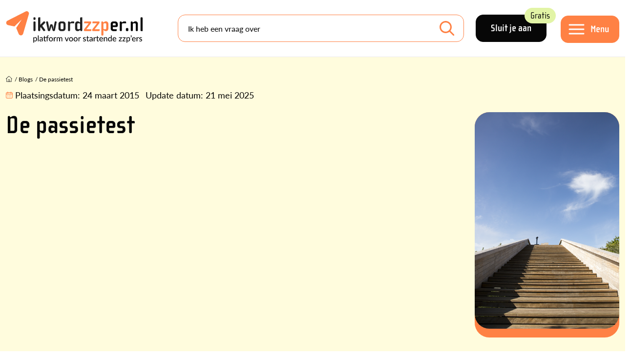

--- FILE ---
content_type: text/html; charset=utf-8
request_url: https://www.ikwordzzper.nl/blogs/de-passietest/
body_size: 12064
content:


<!doctype html>
<html lang="nl">
<head>
    <meta charset="utf-8">
    <meta name="viewport" content="width=device-width, initial-scale=1">

    <link rel="preconnect" href="https://use.typekit.net" />
    <link rel="preload" as="style" href="https://use.typekit.net/qca2uza.css">

    <title>De passietest - ikwordzzper.nl</title>
    <meta name="description" content="Hoe ontdek je wat je passie als zzp&#xB4;er is? Met de vragen in deze blog kan je dat gemakkelijk testen.">
    <meta name="Keywords" content="">

        <link rel="canonical" href="https://www.ikwordzzper.nl/blogs/de-passietest/">


    <meta property="og:title" content="De passietest" />
    <meta property="og:type" content="website" />
    <meta property="og:url" content="https://www.ikwordzzper.nl/blogs/de-passietest/" />

        <meta property="og:image" content="https://www.ikwordzzper.nl/media/1403/depassietest.png" />
    <meta property="og:site_name" content="ikwordzzper.nl" />
    <meta property="og:description" content="Hoe ontdek je wat je passie als zzp&#xB4;er is? Met de vragen in deze blog kan je dat gemakkelijk testen." />

    <meta name="twitter:card" content="summary" />
    <meta name="twitter:url" content="https://www.ikwordzzper.nl/blogs/de-passietest/" />
    <meta name="twitter:title" content="De passietest" />

    <link rel="icon" type="image/png" href="/favicon/favicon-512x512.png">
    <link rel="apple-touch-icon" href="/favicon/apple-touch-icon.png">
    <link rel="icon" href="/favicon.ico">
    <link rel="icon" type="image/png" sizes="32x32" href="/favicon/favicon-32x32.png">
    <link rel="icon" type="image/png" sizes="16x16" href="/favicon/favicon-16x16.png">



    <script src=https://eu2.snoobi.com/?partner=ips defer></script>

<script id="sleakbot" src="https://cdn.sleak.chat/fetchsleakbot.js" chatbot-id="f71a3fb5-7dcd-4611-878a-39a78c5b334f" ></script>

<!-- Google Tag Manager -->
<script>(function(w,d,s,l,i){w[l]=w[l]||[];w[l].push({'gtm.start':
new Date().getTime(),event:'gtm.js'});var f=d.getElementsByTagName(s)[0],
j=d.createElement(s),dl=l!='dataLayer'?'&l='+l:'';j.async=true;j.src=
'https://data.ikwordzzper.nl/gtm.js?id='+i+dl;f.parentNode.insertBefore(j,f);
})(window,document,'script','dataLayer','GTM-MBNHB85');</script>
<!-- End Google Tag Manager -->

<script async='async' src='https://www.googletagservices.com/tag/js/gpt.js'></script>
   <script>
      var googletag = googletag || {};
      googletag.cmd = googletag.cmd || [];
</script>

<script src="https://proteus.appwiki.nl/prevent.js" async></script>

<script type="text/javascript"> (function(c,l,a,r,i,t,y){ c[a]=c[a]||function(){(c[a].q=c[a].q||[]).push(arguments)}; t=l.createElement(r);t.async=1;t.src="https://www.clarity.ms/tag/"+i; y=l.getElementsByTagName(r)[0];y.parentNode.insertBefore(t,y); })(window, document, "clarity", "script", "r86bkkr4tb"); </script>
    

    <link rel="stylesheet" href="/lib/css/plugins/bootstrap.min.css">
    <link rel="stylesheet" href="//use.typekit.net/qca2uza.css">

    <script src="https://www.google.com/recaptcha/api.js?render=6LeEk_UUAAAAAN3iB93qg79PjoYxvy9T_Efmm88z"></script>

<link href="/lib/css/site.css?d=639045906100000000" rel="stylesheet"><link href="/lib/css/plugins/jquery-ui.css?d=639045906100000000" rel="stylesheet"><script>let url="/umbraco/engage/pagedata/ping",pageviewId="2ce8df6a1c8746cda75f94aea59664f3";if("function"==typeof navigator.sendBeacon&&"function"==typeof Blob){let e=new Blob([pageviewId],{type:"text/plain"});navigator.sendBeacon(url,e)}else{let a=new XMLHttpRequest;a.open("POST",url,1),a.setRequestHeader("Content-Type","text/plain"),a.send(pageviewId)}</script></head>
<body class="">
    <div class="container-large ">
        

<div class="bg-menu fixed-top bor-lg-bottom">
    <div class="container gx-lg-4">
        <div class="d-lg-flex align-items-center">
                <div class="me-2 me-sm-4 me-xxl-0 pe-xl-5 logo-holder" itemscope itemtype="https://schema.org/Organization">
                    <meta itemprop="name" content="ikwordzzper.nl" />
                    <div itemprop="address" itemscope itemtype="https://schema.org/PostalAddress">
                        <meta itemprop="streetAddress" content="" />
                        <meta itemprop="postalCode" content="" />
                        <meta itemprop="addressLocality" content="" />
                        <meta itemprop="addressCountry" content="NL" />
                    </div>

                    <meta itemprop="telephone" content="" />
                    <meta itemprop="email" content=")" />

                    <a class="no-shrink-lg" href="/">
                        <img class="logo" itemprop="logo" alt="logo ikwordzzper.nl" src="https://www.ikwordzzper.nl/media/3gmpxbww/logo.svg" />
                    </a>
                </div>

            <div class="menu-holder d-flex order-lg-last">
                <div class="no-shrink">
                        <a class="btn black large me-4 d-none d-lg-inline-block" href="/registratie/">Sluit je aan <div class="btnlabel bg-green">Gratis</div></a>

                    <button class="navbar-toggler btn orange large mt-1" type="button" data-toggle="nav-panel">
                        <span class="d-none d-lg-block click-through">Menu</span>
                    </button>

                </div>
            </div>

            <div class="me-lg-4 flex-fill searchform-menu searchform">
                    <form class="form-floating" action="/zoeken/" method="GET">
                        <input name="q" id="searchfield" class="form-control search-input mb-0 bor-orange" type="search" value="" placeholder="Ik heb een vraag over" aria-label="Search">
                        <label for="q">Ik heb een vraag over</label>
                        <button class="btn-search" type="submit"></button>
                    </form>
            </div>          
        </div>
    </div>
</div>




<section class="nav-panel" id="nav-panel">
    <header>
        <a href="#" class="close" data-toggle="nav-panel">
            <img src="/lib/img/icons/close-orange.svg" alt="afsluiten" />
        </a>
    </header>
    <div class="px-2 p-lg-5">
        <nav class="pb-4 p-lg-5" itemscope itemtype="https://schema.org/Menu">
            <div class="row gx-lg-5">
                <div class="col-md-6">
                    <div class="bor-top-grey">
                                <div class="bor-bottom-grey pt-2 pb-1" itemscope itemtype="https://schema.org/MenuItem">
                                    <a itemprop="url" class="cl-black fs-2-2r ff-secondary fw-bold" href="/zzp-stappenplan/"><span itemprop="name">ZZP Stappenplan</span></a>

                                        <img class="position-relative mt-n2 ms-1" src="/lib/img/icons/steps.svg" />
                                </div>
                                <div class="bor-bottom-grey pt-2 pb-1" itemscope itemtype="https://schema.org/MenuItem">
                                    <a itemprop="url" class="cl-black fs-2-2r ff-secondary fw-bold" href="/blogs/"><span itemprop="name">Blogs</span></a>

                                </div>
                                <div class="bor-bottom-grey pt-2 pb-1" itemscope itemtype="https://schema.org/MenuItem">
                                    <a itemprop="url" class="cl-black fs-2-2r ff-secondary fw-bold" href="/nieuws/"><span itemprop="name">Nieuws</span></a>

                                </div>
                                <div class="bor-bottom-grey fs-2-2r ff-secondary fw-bold mt-1 py-1 mb-0">Kennisbank</div>
                                    <div class="bor-bottom-grey py-2" itemscope itemtype="https://schema.org/MenuItem">
                                        <a itemprop="url" class="cl-black fs-1-25r px-3 d-block" href="/zzp-kennisbank/"><span itemprop="name">Kennisartikelen</span></a>
                                    </div>
                                    <div class="bor-bottom-grey py-2" itemscope itemtype="https://schema.org/MenuItem">
                                        <a itemprop="url" class="cl-black fs-1-25r px-3 d-block" href="/downloads/"><span itemprop="name">Downloads</span></a>
                                    </div>
                                    <div class="bor-bottom-grey py-2" itemscope itemtype="https://schema.org/MenuItem">
                                        <a itemprop="url" class="cl-black fs-1-25r px-3 d-block" href="/video-audio/"><span itemprop="name">Webinars en Video&#x27;s</span></a>
                                    </div>
                                <div class="bor-bottom-grey pt-2 pb-1" itemscope itemtype="https://schema.org/MenuItem">
                                    <a itemprop="url" class="cl-black fs-2-2r ff-secondary fw-bold" href="/dossier/"><span itemprop="name">Dossiers</span></a>

                                </div>
                                <div class="bor-bottom-grey pt-2 pb-1" itemscope itemtype="https://schema.org/MenuItem">
                                    <a itemprop="url" class="cl-black fs-2-2r ff-secondary fw-bold" href="/agenda/"><span itemprop="name">Agenda</span></a>

                                </div>
                    </div>
                </div>
                <div class="col-md-6">
                    <div class="bor-top-md-grey">
                                <div class="bor-bottom-grey mt-1 py-1 mb-0 fs-2-2r ff-secondary fw-bold">Tools en Hulp</div>
                                    <div class="bor-bottom-grey py-2" itemscope itemtype="https://schema.org/MenuItem">
                                        <a itemprop="url" class="cl-black fs-1-25r px-3 d-block" href="/zzp-stappenplan/handige-hulpmiddelen/netto-besteedbaar-inkomen-calculator-voor-zzp-ers/"><span itemprop="name">Netto besteedbaar inkomen calculator voor zzp&#x27;ers</span></a>
                                    </div>
                                    <div class="bor-bottom-grey py-2" itemscope itemtype="https://schema.org/MenuItem">
                                        <a itemprop="url" class="cl-black fs-1-25r px-3 d-block" href="/zzp-stappenplan/handige-hulpmiddelen/uurtarief-calculator-voor-zzp-ers/"><span itemprop="name">Uurtarief calculator voor zzp&#x27;ers</span></a>
                                    </div>
                                    <div class="bor-bottom-grey py-2" itemscope itemtype="https://schema.org/MenuItem">
                                        <a itemprop="url" class="cl-black fs-1-25r px-3 d-block" href="/boekhoudpakketten-vergelijken/"><span itemprop="name">Boekhoudpakketten vergelijken</span></a>
                                    </div>
                                    <div class="bor-bottom-grey py-2" itemscope itemtype="https://schema.org/MenuItem">
                                        <a itemprop="url" class="cl-black fs-1-25r px-3 d-block" href="/hulp-in-de-regio/"><span itemprop="name">Hulp in de regio voor zzp&#x27;ers</span></a>
                                    </div>
                                    <div class="bor-bottom-grey py-2" itemscope itemtype="https://schema.org/MenuItem">
                                        <a itemprop="url" class="cl-black fs-1-25r px-3 d-block" href="/zzp-collectief/helpdesks-service/"><span itemprop="name">Helpdesks en Services</span></a>
                                    </div>
                                <div class="bor-bottom-grey pt-2 pb-1" itemscope itemtype="https://schema.org/MenuItem">
                                    <a itemprop="url" class="cl-black fs-2-2r ff-secondary fw-bold" href="/partners/"><span itemprop="name">Partners</span></a>
                                </div>
                                <div class="bor-bottom-grey pt-2 pb-1" itemscope itemtype="https://schema.org/MenuItem">
                                    <a itemprop="url" class="cl-black fs-2-2r ff-secondary fw-bold" href="/zoeken/"><span itemprop="name">Zoeken</span></a>
                                </div>
                    </div>
                </div>
            </div>

                <div class="mt-5">
                    <a class="btn black large me-4 mb-3" href="/inloggen/">Inloggen</a>
                    <a class="btn black large mb-3" href="/registratie/">Account aanmaken</a>
                </div>

        </nav>
    </div>
</section>
<div class="nav-panel__blackout"></div>

        <article itemscope itemtype="https://schema.org/NewsArticle">
            <div class="main-content" itemprop="articleBody">
                
    <div class="bg-yellow5 py-4">
        <div class="container">
            <div class="mb-2 mb-lg-0">
                

        <div class="row pt-2 pb-lg-2">
            <div class="col-12">
                <ul class="list-inline breadcrumbs" itemscope itemtype="https://schema.org/BreadcrumbList">
                            <li class="list-inline-item home-item" itemprop="itemListElement" itemscope itemtype="http://schema.org/ListItem">
                                <a itemprop="item" href="/">
                                    <span><img class="mt-n1" src="/lib/img/icons/home.svg" /></span>
                                    <meta itemprop="name" content="Home" />
                                </a>
                                <meta itemprop="position" content="1" />
                            </li>
                            <li class="hidden-xs hidden-sm list-inline-item" itemprop="itemListElement" itemscope itemtype="http://schema.org/ListItem">/ <a itemprop="item" href="/blogs/"><span itemprop="name">Blogs</span></a><meta itemprop="position" content="2" /></li>
                    <li class="active list-inline-item" itemprop="itemListElement" itemscope itemtype="http://schema.org/ListItem">
                        / <a itemprop="item" href="/blogs/de-passietest/"><span itemprop="name">De passietest</span></a>
                        <meta itemprop="position" content="3" />
                    </li>
                </ul>

                    <ul class="list-inline page-stats fs-1-1r mt-2">

                            <li class="list-inline-item me-0">
                                <img class="position-relative mt-n1" src="/lib/img/icons/calendar-orange.svg" />
                            </li>
                            <li class="list-inline-item d-md-none">Laatste update: <time datetime="2025-05-21">21 mei 2025</time></li>
                                <li class="list-inline-item d-none d-md-inline-block">Plaatsingsdatum: <time datetime="2015-03-24">24 maart 2015</time></li>
                                <li class="list-inline-item d-none d-md-inline-block">Update datum: <time datetime="2025-05-21">21 mei 2025</time></li>
                    </ul>

            </div>
        </div>


            </div>

            <div class="row">
                <div class="col-12 col-lg-9">
                    <div class="d-lg-flex">
                        <div>
                                <h1 itemprop="headline">De passietest</h1>

                        </div>
                    </div>
                </div>
                    <div class="col-lg-3">
                        <figure class="bg-orange bor-orange-large bor-radius-large mb-3 mw-1010">
                            <img itemprop="image" src="/media/1403/depassietest.png?width=1010&height=0&v=1d1e271aac14630" class="bor-radius-large" loading="lazy" alt="De passietest" width="1010"/>
                        </figure>
                    </div>
            </div>
        </div>
    </div>
    <div class="pb-4">
        <div class="container pt-4">
            <div class="row gx-xl-5">

                <div class="col-lg-12">

                    


                        <div class="mb-3 mw-1010">
                            <p>Maar hoe ontdek je dan wat je werkelijke passie is? Gelukkig geeft het boek The Passion Test van Janet en Chris Attwood een eenvoudige test om jouw passie te achterhalen. Pak een vel papier en noteer 15 keer de volgende zin: “Mijn leven is ideaal wanneer ik ….. ____ …..”</p>
<p>Het woord dat je boven de _____ plaatst, moet in de vorm van een werkwoord zijn. Wat zouden jouw antwoorden kunnen zijn? Lees en schrijf maar mee:    </p>
<ul>
<li>Mijn leven is ideaal wanneer ik een groot aantal mensen van dienst kan zijn.    </li>
<li>Mijn leven is ideaal wanneer ik anderen help met het ontwikkelen van hun visie.    </li>
<li>Mijn leven is ideaal wanneer ik spreek voor grote groepen</li>
<li>Mijn leven is ideaal wanneer ik deel uitmaak van een innovatienetwerk.    </li>
<li>Mijn leven is ideaal wanneer ik artikelen schrijf over onderwerpen die ik fascinerend vind.    </li>
<li>Mijn leven is ideaal wanneer ik heerlijke maaltijden kook voor mijn gezin.    </li>
<li>Mijn leven is ideaal wanneer ik actieve perioden kan afwisselen met perioden van rust.    </li>
<li>Mijn leven is ideaal wanneer ik…    </li>
</ul>
<h2>Van 15 naar …</h2>
<p>Zodra je 15 uitspraken hebt opgeschreven, kies je de vijf die voor jou het belangrijkst zijn. Dat doe je als volgt: Vergelijk uitspraak nummer 1 en nummer 2 met elkaar om vast te stellen welke belangrijker is. Pak de belangrijkste van deze twee en kijk of die belangrijker of minder belangrijk is dan nummer 3. Vergelijk de winnaar van die twee met nummer 4 om te kijken welke je belangrijker vindt. En ga zo door tot je de vijf passies hebt achterhaald die je meest aanspreken, de top 5 die voor jou uit deze 15 belangrijke uitspraken de belangrijkste passies bevatten.</p>
<h2>… je top 5</h2>
<p>Ga daarna met je top 5 aan de slag. Kijk bij elke passie in hoeverre je daar in je huidige leven al mee bezig bent. En geef voor jezelf aan of je die passie al leeft, of die passie al een rol in je leven speelt. Maak dit heel concreet. Bijvoorbeeld door aan te geven dat je elke week een kort artikel schrijft of wilt schrijven over iets dat je fascinerend vindt. Of door aan te geven dat je tien keer per jaar workshops wilt geven voor in totaal tweeduizend mensen. Of dat je online een interactief kookboek wilt publiceren om met anderen je plezier in koken te delen. <br />Geef hier duidelijk de mijlpalen aan die je activiteiten markeren. Zodra je weet wat je passies zijn en hoe je leven eruit zal zien wanneer je jouw passies ook echt leeft, dan kun je een plan maken om van je dromen een nieuwe realiteit te maken.</p>
<h2>Eerst laten ‘landen’</h2>
<p>Belangrijk is dat je je hierbij realiseert dat wanneer je passies in kaart zijn gebracht, je je leven niet overhoop hoeft te halen om alles nu en direct te gaan doen. Laat het gevoel van weten wat je passies zijn eerst ‘landen’ en begin met een kleine stap in je plan. Luister na het zetten van deze eerste stap naar de feedback die je van anderen ontvangt. Kijk hoe je je na die feedback voelt en verander eventueel de manier waarop je jouw passie probeert te leven tot je het gevoel krijgt dat je ‘jouw ding’ helemaal leeft.</p>
<h2>Tijd maken</h2>
<p>Bedenk dat je geen ‘tijd vindt’ voor de belangrijke dingen in je leven, je maakt tijd. Als er iets is dat je wilt doen, iets dat je wilt bereiken, begin dan vandaag met daar tijd voor te maken.</p>
                        </div>



                </div>
            </div>
        </div>



    </div>

            </div>

            
<footer>
    <section class="bg-blue2 footer-top">
        <div class="inside container py-4 pt-lg-5">
            <img class="animatePlane" alt="vliegtuig" src="/lib/img/icons/plane.svg" />
            <div class="row py-4 position-relative">
                <div class="col-lg-5">
                    <div class="row mb-3">
                        <div class="col-6">
                                <div class="mb-4">
                                    <div class="fs-1-7r ff-secondary fw-bold mb-0">
                                            <a class="cl-black" href="/zzp-stappenplan/">ZZP Stappenplan</a>
                                    </div>
                                    <ul>
                                    </ul>
                                </div>
                                <div class="mb-4">
                                    <div class="fs-1-7r ff-secondary fw-bold mb-0">
                                            <a class="cl-black" href="/actueel/">Nieuws en Blogs</a>
                                    </div>
                                    <ul>
                                    </ul>
                                </div>
                                <div class="mb-4">
                                    <div class="fs-1-7r ff-secondary fw-bold mb-0">
                                            <a class="cl-black" href="/zzp-kennisbank/">Kennisbank</a>
                                    </div>
                                    <ul>
                                            <li>
                                                <a class="cl-black fs-0-9r" href="/zzp-kennisbank/">Kennisartikelen</a>
                                            </li>
                                            <li>
                                                <a class="cl-black fs-0-9r" href="/downloads/">Downloads</a>
                                            </li>
                                            <li>
                                                <a class="cl-black fs-0-9r" href="/video-audio/">Webinars en Video&#x27;s</a>
                                            </li>
                                    </ul>
                                </div>
                        </div>
                        <div class="col-6">
                                <div class="mb-4">
                                    <div class="fs-1-7r fs-1-7r ff-secondary fw-bold mb-0">
                                            <a class="cl-black" href="/dossier/">Dossiers</a>
                                    </div>
                                    <ul>
                                    </ul>
                                </div>
                                <div class="mb-4">
                                    <div class="fs-1-7r fs-1-7r ff-secondary fw-bold mb-0">
                                            <a class="cl-black" href="/agenda/">Agenda</a>
                                    </div>
                                    <ul>
                                    </ul>
                                </div>
                                <div class="mb-4">
                                    <div class="fs-1-7r fs-1-7r ff-secondary fw-bold mb-0">
Informatie                                    </div>
                                    <ul>
                                            <li>
                                                <a class="cl-black fs-0-9r" href="/over-ons/">Over ons</a>
                                            </li>
                                            <li>
                                                <a class="cl-black fs-0-9r" href="/partners/">Partners</a>
                                            </li>
                                            <li>
                                                <a class="cl-black fs-0-9r" href="/over-ons/contactformulier/">Contactformulier</a>
                                            </li>
                                    </ul>
                                </div>
                        </div>
                    </div>

                    <div class="fs-1-7r ff-secondary fw-bold mb-2">Niet gevonden wat je zocht?</div>

                    <form class="form-floating me-lg-4 searchform searchform-menu mb-4" action="/zoeken/" method="GET">
                        <input name="q" id="searchfield2" class="form-control search-input mb-0 bor-orange" type="search" value="" placeholder="Zoeken" aria-label="Search">
                        <label for="q">Zoeken</label>
                        <button class="btn-search" type="submit"></button>
                    </form>
                </div>
                <div class="col-lg-4">
                    <div class="ff-secondary fw-bold fs-2r">Platform voor startende zzp&#x27;ers</div>
                    <div class="fs-0-9r content lh-sm"><p>Wil jij starten als zzp'er? Met ikwordzzper.nl krijg je direct de antwoorden die je nodig hebt om succesvol van start te gaan als zzp'er!</p>
<p>Onze missie? Het actief aanbieden van een compleet platform voor de oriënterende en startende zzp'er. Het doel is om jou als zzp'er nog beter voorbereid te kunnen laten starten en daarmee succesvoller te maken.<br><br></p>
<p><span class="btn"><a href="/over-ons/" title="Over ons">Meer weten?</a></span></p></div>

                    <div class="social-links pt-3">
                        <div class="fs-1-7r pt-3 ff-secondary fw-bold">Volg ons:</div>
                        <ul class="social_media_links">

                                <li><a class="soc soc-facebook" target="_blank" href="http://www.facebook.com/ikwordzzper" title="Facebook"><img src="/Lib/img/icons/facebook.svg" alt="Facebook" /></a></li>

                                <li><a class="soc soc-linkedin" target="_blank" href="https://www.linkedin.com/groups/3864960" title="LinkedIn"><img src="/Lib/img/icons/linkedin.svg" alt="LinkedIn" /></a></li>

                                <li><a class="soc soc-instagram" target="_blank" href="https://www.instagram.com/ikwordzzper.nl/" title="Instagram"><img src="/Lib/img/icons/instagram.svg" alt="Instagram" /></a></li>

                        </ul>
                    </div>

                </div>
            </div>
        </div>
    </section>
    <section class="footer-bottom pt-4 pb-3">
        <div class="container">
            <div class="row">
                <div class="col-12">
                        <ul class="footer-bottom-links d-flex flex-wrap">
                                <li>
                                    <a href="/over-ons/disclaimer/">Disclaimer</a>
                                </li>
                                <li>
                                    <a href="/over-ons/">Over ons</a>
                                </li>
                                <li>
                                    <a href="/over-ons/contactformulier/">Contact</a>
                                </li>
                                <li>
                                    <a href="/footer/sitemap/">Sitemap</a>
                                </li>
                                <li>
                                    <a href="/over-ons/partner-worden/">Partner worden?</a>
                                </li>
                                <li>
                                    <a href="/over-ons/privacyverklaring/">Privacyverklaring</a>
                                </li>

                            <li class="ms-auto">
                                ikwordzzper.nl is een initiatief van Martijn Pennekamp.
                            </li>
                        </ul>
                </div>
            </div>
        </div>
    </section>
</footer>
        </article>
    </div>

    

<section class="download-popup">
    <div class="download-popup-bg"></div>
    <div class="container">
        <div class="row">
            <div class="col-12 col-xl-8 offset-xl-2 bg-grey px-lg-5 py-4 register">
                <div class="close-btn" data-reload="0"><img src="/lib/img/icons/menu-close.svg" alt="Sluiten" /></div>

                <div class="form2">
                    <input type="hidden" id="id" name="id" value="" />
                    <input type="hidden" id="extttl" name="extttl" value="" />
                    <input type="hidden" id="exturl" name="exturl" value="" />
                    <input type="hidden" id="message" name="message" value="" />
                    <input type="hidden" id="reload" name="reload" value="" />

                        <div class="row hidelater">
                            <div class="col-lg-9 mb-3">
                                <h2 class="fs-4r downloadRegister">Welkom bij ikwordzzper.nl</h2>
                                <h2 class="fs-4r downloadLogin">Log in bij ikwordzzper</h2>

                                Om een bestand te kunnen downloaden of in te kunnen zien, moet je ingelogd zijn. Login of registreer jezelf gratis!

                                <div class="linktext">
                                    Bedankt voor je interesse in deze download. Wij hebben deze download beschikbaar gesteld via <a target="_blank" href="http://zzpmodelovereenkomsten.nl">zzpmodelovereenkomsten.nl</a>, je kunt jezelf daar gratis aanmelden, online het model invullen, online ondertekenen en bewaren. <a target="_blank" href="http://zzpmodelovereenkomsten.nl/aanmelden/">Klik hier</a> om jezelf gratis aan te melden.
                                </div>

                                
                            </div>
                            <div class="col-lg-3 text-end d-none d-lg-flex">
                                <img class="dldimg" src="/lib/img/icons/question.svg" />
                            </div>
                        </div>
                        <div class="row form1 hide">
                            <div class="docTitle ff-secondary fw-bold fs-2r mt-3"></div>
                            <div class="col-12 my-3">
                                Je bent ingelogd en kunt direct downloaden!
                            </div>
                        </div>
                        <div class="row externaltext">
                            <div class="col-12">
                                Volg deze link om het door jouw opgevraagde item in te kunnen zien. 
                                <div class="row">
                                    <div class="col-12">
                                        <br />
                                        <a id="btnVisitPage" class="btn"></a>
                                    </div>
                                </div>
                            </div>
                        </div>
                        <div class="downloadLogin mt-3">
                            

<div id="statusLogin">
    <b>Het lijkt erop dat jouw wachtwoord niet meer werkt. Probeer de 'wachtwoord vergeten'-optie.</b>
</div>

<div class="inside log-in account-form mt-3">
    <form method="POST" data-ajax-update="#target" data-ajax="true" data-ajax-failure="return onErrorDwnlPopup()" data-ajax-success="return onSuccessDwnlPopup(data)" id="fmrLoginMod" action="/umbraco/surface/membersurface/MemberDownloadLogin">
        <div class="row">
            <div class="col-lg-6">
                <div class="details">
                    <input id="hdFromLoginPage" name="hdFromLoginPage" type="hidden" value="1" />

                    <div class="form-floating">
                        <input class="required form-control" data-val="true" data-val-required="The E-mailadres field is required." id="UsernameDownload" name="UsernameDownload" placeholder="E-mailadres" type="text" value="" />
                        <label for="UsernameDownload">E-mailadres *</label>
                    </div>
                    <div class="form-floating">
                        <input class="required form-control" data-val="true" data-val-required="The Wachwoord field is required." id="PasswordDownload" maxlength="32" name="PasswordDownload" placeholder="Wachtwoord" type="password" />
                        <label for="PasswordDownload">Wachtwoord *</label>
                    </div>
                    <div class="w-100 btns-top">
                        <a id="login" class="btn orange large doAjax me-3">Inloggen</a>
                        <a class="password-link cl-black" href="/inloggen/wachtwoord-vergeten/">Wachtwoord vergeten?</a>
                    </div>
                </div>
            </div>
        </div>
    <input name="__RequestVerificationToken" type="hidden" value="CfDJ8LB21p-CiJpHk7mmkvW89Byb-bOthDke_kj2t_Qk2noQSYKAQu-Ke1pZKnZhHlrKggjsYL83bU9lQpTSVYYBkjWmbY7HO_1r9B9lsAUbcaL_2Tx60Ich4HkQP_hnxFL8mSrlvZtQcC-iB-r8fuWcG8A" /></form>
</div>
                        </div>
                        <div class="downloadRegister mt-3">
                            

<div id="statusDF">
    <p>
        <strong>
            Het registreren is niet gelukt. Waarschijnlijk ben je al geregistreerd met dit e-mailadres.
        </strong>
    </p>
</div>

<div class="register register-form register-download">
    <form method="POST" data-ajax-update="#target" data-ajax="true" data-ajax-failure="return onErrorDwnl()" data-ajax-success="return onSuccessDwnl(data)" id="frmRegisterDownload" action="/umbraco/surface/membersurface/RegisterWithDownload">
        <input type="hidden" class="tt_check" value="1768993808234" />

        <h3 class="fs-2-2r">Gratis registratie</h3>

        <div class="details">
            <input type="hidden" name="hdFromMenu" value="1" />
            <div class="inputs">
                <div class="row">
                    <div class="col-12 col-md-6">
                        <div class="form-floating">
                            <input class="required form-control" data-val="true" data-val-required="The FirstnameDownload field is required." id="FirstnameDownload" name="FirstnameDownload" placeholder="Naam" type="text" value="" />
                            <label for="FirstnameDownload">Naam *</label>
                        </div>
                    </div>
                    <div class="col-12 col-md-6">
                        <div class="form-floating">
                            <input class="required form-control" data-val="true" data-val-required="The SurnameDownload field is required." id="SurnameDownload" name="SurnameDownload" placeholder="Achternaam" type="text" value="" />
                            <label for="SurnameDownload">Achternaam *</label>
                        </div>
                    </div>
                </div>

                <div class="row">
                    <div class="col-12 col-md-6">
                        <div class="form-floating">
                            <input class="form-control" id="CityDownload" name="CityDownload" placeholder="Woonplaats" type="text" value="" />
                            <label for="CityDownload">Woonplaats</label>
                        </div>
                    </div>
                    <div class="col-12 col-md-6">
                        <div class="form-floating">
                            <input class="form-control" id="PhoneDownload" name="PhoneDownload" placeholder="Telefoonnummer" type="text" value="" />
                            <label for="PhoneDownload">Telefoonnummer</label>
                        </div>
                    </div>
                </div>

                <div class="form-floating">
                    <input class="required form-control" data-val="true" data-val-required="The EmailDownload field is required." id="EmailDownload" name="EmailDownload" placeholder="E-mailadres" type="text" value="" />
                    <label for="EmailDownload">E-mailadres *</label>
                </div>


                    <div class="form-floating">
                        <select id="Persona" name="Persona" class="arrow">
                            <option value=""></option>

                                <option value="2_27">Ik ben nog aan het ori&#xEB;nteren</option>
                                <option value="2_28">Ik ben net gestart, minder dan 2 jaar terug</option>
                                <option value="2_29">Ik ben al langer dan 2 jaar aan het ondernemen</option>
                                <option value="2_30">Ik ben gestopt met ondernemen</option>
                        </select>
                        <label for="Persona">In welke fase van ondernemerschap bevind jij je? *</label>
                    </div>


                <input autocomplete="off" class="PhoneCustomer" id="PhoneCustomerDownload" name="PhoneCustomerDownload" placeholder="graag leeglaten" type="text" value="" />
            </div>

            <div class="mb-3">
                <input type="checkbox" name="agreeDownload" id="agreeDownload" /><label class="agreelabel" for="agree">Ik ga akkoord met de <a href="/over-ons/algemene-voorwaarden" target="_blank">algemene voorwaarden</a> en jullie <a href="/over-ons/privacyverklaring/" target="_blank">privacy statement</a></label>
            </div>

            <div class="w-100 btns-top mt-4">
                <a id="login" class="btn orange large doAjax">Aanmelden</a>
            </div>
            <div class="recaptchaText mt-3">This site is protected by reCAPTCHA and the Google
    <a target="blank" href="https://policies.google.com/privacy">Privacy Policy</a> and
    <a target="blank" href="https://policies.google.com/terms">Terms of Service</a> apply.</div>

            <input type="hidden" id="rct-RegisterFromDownload" name="recaptcha_token">
        </div>
    <input name="__RequestVerificationToken" type="hidden" value="CfDJ8LB21p-CiJpHk7mmkvW89Byb-bOthDke_kj2t_Qk2noQSYKAQu-Ke1pZKnZhHlrKggjsYL83bU9lQpTSVYYBkjWmbY7HO_1r9B9lsAUbcaL_2Tx60Ich4HkQP_hnxFL8mSrlvZtQcC-iB-r8fuWcG8A" /></form>
</div>


                        </div>
                        <div class="phFormThx">
                            <div class="row">
                                <div class="col-12 my-3 agreeHolder d-flex align-items-start">
                                    <input type="checkbox" name="agree" id="agree" />
                                    <label id="agree-text" class="agreelabel" for="agree">Ik ga akkoord met de &lt;a href=&quot;/over-ons/algemene-voorwaarden&quot; target=&quot;_blank&quot;&gt;algemene voorwaarden&lt;/a&gt; en jullie &lt;a href=&quot;/over-ons/privacyverklaring/&quot; target=&quot;_blank&quot;&gt;privacy statement&lt;/a&gt;</label><br />
                                </div>
                                <div class="col-12 my-3">
                                    <a id="btnFormDwnl" class="btn">Start download</a>
                                </div>
                            </div>
                        </div>
                        <div class="horizontalbar bg-grey2 my-3 hidelater"></div>
                        <div class="mb-3 downloadRegister hidelater">Al een account? <a id="dldLoginBtn" class="cl-black text-decoration-underline fw-bold">Log in</a> </div>
                        <div class="mb-3 downloadLogin hidelater">Nog geen account? <a id="dldRegisterBtn" class="cl-black text-decoration-underline fw-bold">Registreer</a> </div>          
                </div>
            </div>
        </div>
    </div>
</section>




    

        <div class="py-3 bg-grey" id="scroll-popup">
            <div class="container">
                
                <div class="d-lg-flex mw-1010 mx-auto">
                    <div class="pe-4 pt-2">
                            <h2 class="fs-1-3r">Word lid van Het Ondernemerscollectief</h2>

                            <div class="fs-1-1r">
                                <p>Antwoord op jouw ondernemersvragen via de&nbsp;<strong>helpdesk</strong>, interessante&nbsp;<strong>webinars </strong>en <strong>collectieve kortingen</strong> op o.a. boekhoudpakketten, verzekeringen en meer.</p>
                            </div>
                    </div>
                    <div class="d-md-flex align-items-center justify-content-center no-shrink">
                            <div>
                                <a href="https://www.ondernemerscollectief.nl/?utm_source=website&amp;utm_medium=pop-up&amp;utm_campaign=algemeen" data-category="Popup - Ondernemerscollectief" data-action="De passietest" data-label="https://www.ondernemerscollectief.nl/?utm_source=website&amp;utm_medium=pop-up&amp;utm_campaign=algemeen" class="btn orange registerclick">Lees meer</a>
                            </div>
                    </div>
                    <div class="close-popup ms-lg-3">x</div>
                </div>
            </div>
        </div>




    <!-- Google Tag Manager (noscript) -->
<noscript><iframe src="https://data.ikwordzzper.nl/ns.html?id= GTM-MBNHB85"
height="0" width="0" style="display:none;visibility:hidden"></iframe></noscript>
<!-- End Google Tag Manager (noscript) -->

<!--
<script type="text/javascript">
      var Tawk_API = Tawk_API || {}, Tawk_LoadStart = new Date();
      (function () {
         var s1 = document.createElement("script"), s0 = document.getElementsByTagName("script")[0];
         s1.async = true;
         s1.src = 'https://embed.tawk.to/5c41b7e851410568a1073adc/default';
         s1.charset = 'UTF-8';
         s1.setAttribute('crossorigin', '*');
         s0.parentNode.insertBefore(s1, s0);
      })();
</script>-->
    

    <script src="/lib/scripts/plugins/jquery.min.js"></script>
    <script src="/lib/scripts/plugins/jquery-ui.min.js"></script>
    <script src="/lib/scripts/plugins/jquery.unobtrusive-ajax.js"></script>
    <script src="/lib/scripts/plugins/jquery.validate.min.js"></script>
    <script defer src="/lib/scripts/plugins/bootstrap.bundle.min.js"></script>
    <script src="/lib/scripts/cookies.js"></script>
    <script type="module" async src="/push.js"></script>
    <script src="/Assets/Umbraco.Engage/Scripts/umbracoEngage.analytics.js"></script>
    <script src="/Assets/Umbraco.Engage/Scripts/umbracoEngage.analytics.ga4-bridge.min.js"></script>
    <script src="/Assets/Umbraco.Engage/Scripts/umbracoEngage.analytics.blockerdetection.js"></script>

<script src="/lib/scripts/main.js?d=639045906100000000"></script><script src="/lib/scripts/forms.js?d=639045906100000000"></script><script src="/lib/scripts/download.js?d=639045906100000000"></script>
        <script>
        function setRecaptcha(action) {
            return new Promise((res, rej) => {
                grecaptcha.ready(function () {
                    grecaptcha.execute('6LeEk_UUAAAAAN3iB93qg79PjoYxvy9T_Efmm88z', { action: action }).then(function (token) {
                        document.getElementById("rct-" + action).value = token;
                        return res(token);
                    });
                });
            });
       }
    </script>


    



                    <script>
                    if (typeof umbracoEngage !== 'undefined' && umbracoEngage.analytics) {
                        umbracoEngage.analytics.init("2ce8df6a-1c87-46cd-a75f-94aea59664f3");
                    } else {
                        document.addEventListener('umbracoEngageAnalyticsReady', function() {
                            typeof umbracoEngage !== 'undefined' && umbracoEngage.analytics && umbracoEngage.analytics.init("2ce8df6a-1c87-46cd-a75f-94aea59664f3");
                        });
                    }
                    </script></body>
</html>

--- FILE ---
content_type: text/html; charset=utf-8
request_url: https://www.google.com/recaptcha/api2/anchor?ar=1&k=6LeEk_UUAAAAAN3iB93qg79PjoYxvy9T_Efmm88z&co=aHR0cHM6Ly93d3cuaWt3b3JkenpwZXIubmw6NDQz&hl=en&v=PoyoqOPhxBO7pBk68S4YbpHZ&size=invisible&anchor-ms=20000&execute-ms=30000&cb=p3obzn1c37en
body_size: 48748
content:
<!DOCTYPE HTML><html dir="ltr" lang="en"><head><meta http-equiv="Content-Type" content="text/html; charset=UTF-8">
<meta http-equiv="X-UA-Compatible" content="IE=edge">
<title>reCAPTCHA</title>
<style type="text/css">
/* cyrillic-ext */
@font-face {
  font-family: 'Roboto';
  font-style: normal;
  font-weight: 400;
  font-stretch: 100%;
  src: url(//fonts.gstatic.com/s/roboto/v48/KFO7CnqEu92Fr1ME7kSn66aGLdTylUAMa3GUBHMdazTgWw.woff2) format('woff2');
  unicode-range: U+0460-052F, U+1C80-1C8A, U+20B4, U+2DE0-2DFF, U+A640-A69F, U+FE2E-FE2F;
}
/* cyrillic */
@font-face {
  font-family: 'Roboto';
  font-style: normal;
  font-weight: 400;
  font-stretch: 100%;
  src: url(//fonts.gstatic.com/s/roboto/v48/KFO7CnqEu92Fr1ME7kSn66aGLdTylUAMa3iUBHMdazTgWw.woff2) format('woff2');
  unicode-range: U+0301, U+0400-045F, U+0490-0491, U+04B0-04B1, U+2116;
}
/* greek-ext */
@font-face {
  font-family: 'Roboto';
  font-style: normal;
  font-weight: 400;
  font-stretch: 100%;
  src: url(//fonts.gstatic.com/s/roboto/v48/KFO7CnqEu92Fr1ME7kSn66aGLdTylUAMa3CUBHMdazTgWw.woff2) format('woff2');
  unicode-range: U+1F00-1FFF;
}
/* greek */
@font-face {
  font-family: 'Roboto';
  font-style: normal;
  font-weight: 400;
  font-stretch: 100%;
  src: url(//fonts.gstatic.com/s/roboto/v48/KFO7CnqEu92Fr1ME7kSn66aGLdTylUAMa3-UBHMdazTgWw.woff2) format('woff2');
  unicode-range: U+0370-0377, U+037A-037F, U+0384-038A, U+038C, U+038E-03A1, U+03A3-03FF;
}
/* math */
@font-face {
  font-family: 'Roboto';
  font-style: normal;
  font-weight: 400;
  font-stretch: 100%;
  src: url(//fonts.gstatic.com/s/roboto/v48/KFO7CnqEu92Fr1ME7kSn66aGLdTylUAMawCUBHMdazTgWw.woff2) format('woff2');
  unicode-range: U+0302-0303, U+0305, U+0307-0308, U+0310, U+0312, U+0315, U+031A, U+0326-0327, U+032C, U+032F-0330, U+0332-0333, U+0338, U+033A, U+0346, U+034D, U+0391-03A1, U+03A3-03A9, U+03B1-03C9, U+03D1, U+03D5-03D6, U+03F0-03F1, U+03F4-03F5, U+2016-2017, U+2034-2038, U+203C, U+2040, U+2043, U+2047, U+2050, U+2057, U+205F, U+2070-2071, U+2074-208E, U+2090-209C, U+20D0-20DC, U+20E1, U+20E5-20EF, U+2100-2112, U+2114-2115, U+2117-2121, U+2123-214F, U+2190, U+2192, U+2194-21AE, U+21B0-21E5, U+21F1-21F2, U+21F4-2211, U+2213-2214, U+2216-22FF, U+2308-230B, U+2310, U+2319, U+231C-2321, U+2336-237A, U+237C, U+2395, U+239B-23B7, U+23D0, U+23DC-23E1, U+2474-2475, U+25AF, U+25B3, U+25B7, U+25BD, U+25C1, U+25CA, U+25CC, U+25FB, U+266D-266F, U+27C0-27FF, U+2900-2AFF, U+2B0E-2B11, U+2B30-2B4C, U+2BFE, U+3030, U+FF5B, U+FF5D, U+1D400-1D7FF, U+1EE00-1EEFF;
}
/* symbols */
@font-face {
  font-family: 'Roboto';
  font-style: normal;
  font-weight: 400;
  font-stretch: 100%;
  src: url(//fonts.gstatic.com/s/roboto/v48/KFO7CnqEu92Fr1ME7kSn66aGLdTylUAMaxKUBHMdazTgWw.woff2) format('woff2');
  unicode-range: U+0001-000C, U+000E-001F, U+007F-009F, U+20DD-20E0, U+20E2-20E4, U+2150-218F, U+2190, U+2192, U+2194-2199, U+21AF, U+21E6-21F0, U+21F3, U+2218-2219, U+2299, U+22C4-22C6, U+2300-243F, U+2440-244A, U+2460-24FF, U+25A0-27BF, U+2800-28FF, U+2921-2922, U+2981, U+29BF, U+29EB, U+2B00-2BFF, U+4DC0-4DFF, U+FFF9-FFFB, U+10140-1018E, U+10190-1019C, U+101A0, U+101D0-101FD, U+102E0-102FB, U+10E60-10E7E, U+1D2C0-1D2D3, U+1D2E0-1D37F, U+1F000-1F0FF, U+1F100-1F1AD, U+1F1E6-1F1FF, U+1F30D-1F30F, U+1F315, U+1F31C, U+1F31E, U+1F320-1F32C, U+1F336, U+1F378, U+1F37D, U+1F382, U+1F393-1F39F, U+1F3A7-1F3A8, U+1F3AC-1F3AF, U+1F3C2, U+1F3C4-1F3C6, U+1F3CA-1F3CE, U+1F3D4-1F3E0, U+1F3ED, U+1F3F1-1F3F3, U+1F3F5-1F3F7, U+1F408, U+1F415, U+1F41F, U+1F426, U+1F43F, U+1F441-1F442, U+1F444, U+1F446-1F449, U+1F44C-1F44E, U+1F453, U+1F46A, U+1F47D, U+1F4A3, U+1F4B0, U+1F4B3, U+1F4B9, U+1F4BB, U+1F4BF, U+1F4C8-1F4CB, U+1F4D6, U+1F4DA, U+1F4DF, U+1F4E3-1F4E6, U+1F4EA-1F4ED, U+1F4F7, U+1F4F9-1F4FB, U+1F4FD-1F4FE, U+1F503, U+1F507-1F50B, U+1F50D, U+1F512-1F513, U+1F53E-1F54A, U+1F54F-1F5FA, U+1F610, U+1F650-1F67F, U+1F687, U+1F68D, U+1F691, U+1F694, U+1F698, U+1F6AD, U+1F6B2, U+1F6B9-1F6BA, U+1F6BC, U+1F6C6-1F6CF, U+1F6D3-1F6D7, U+1F6E0-1F6EA, U+1F6F0-1F6F3, U+1F6F7-1F6FC, U+1F700-1F7FF, U+1F800-1F80B, U+1F810-1F847, U+1F850-1F859, U+1F860-1F887, U+1F890-1F8AD, U+1F8B0-1F8BB, U+1F8C0-1F8C1, U+1F900-1F90B, U+1F93B, U+1F946, U+1F984, U+1F996, U+1F9E9, U+1FA00-1FA6F, U+1FA70-1FA7C, U+1FA80-1FA89, U+1FA8F-1FAC6, U+1FACE-1FADC, U+1FADF-1FAE9, U+1FAF0-1FAF8, U+1FB00-1FBFF;
}
/* vietnamese */
@font-face {
  font-family: 'Roboto';
  font-style: normal;
  font-weight: 400;
  font-stretch: 100%;
  src: url(//fonts.gstatic.com/s/roboto/v48/KFO7CnqEu92Fr1ME7kSn66aGLdTylUAMa3OUBHMdazTgWw.woff2) format('woff2');
  unicode-range: U+0102-0103, U+0110-0111, U+0128-0129, U+0168-0169, U+01A0-01A1, U+01AF-01B0, U+0300-0301, U+0303-0304, U+0308-0309, U+0323, U+0329, U+1EA0-1EF9, U+20AB;
}
/* latin-ext */
@font-face {
  font-family: 'Roboto';
  font-style: normal;
  font-weight: 400;
  font-stretch: 100%;
  src: url(//fonts.gstatic.com/s/roboto/v48/KFO7CnqEu92Fr1ME7kSn66aGLdTylUAMa3KUBHMdazTgWw.woff2) format('woff2');
  unicode-range: U+0100-02BA, U+02BD-02C5, U+02C7-02CC, U+02CE-02D7, U+02DD-02FF, U+0304, U+0308, U+0329, U+1D00-1DBF, U+1E00-1E9F, U+1EF2-1EFF, U+2020, U+20A0-20AB, U+20AD-20C0, U+2113, U+2C60-2C7F, U+A720-A7FF;
}
/* latin */
@font-face {
  font-family: 'Roboto';
  font-style: normal;
  font-weight: 400;
  font-stretch: 100%;
  src: url(//fonts.gstatic.com/s/roboto/v48/KFO7CnqEu92Fr1ME7kSn66aGLdTylUAMa3yUBHMdazQ.woff2) format('woff2');
  unicode-range: U+0000-00FF, U+0131, U+0152-0153, U+02BB-02BC, U+02C6, U+02DA, U+02DC, U+0304, U+0308, U+0329, U+2000-206F, U+20AC, U+2122, U+2191, U+2193, U+2212, U+2215, U+FEFF, U+FFFD;
}
/* cyrillic-ext */
@font-face {
  font-family: 'Roboto';
  font-style: normal;
  font-weight: 500;
  font-stretch: 100%;
  src: url(//fonts.gstatic.com/s/roboto/v48/KFO7CnqEu92Fr1ME7kSn66aGLdTylUAMa3GUBHMdazTgWw.woff2) format('woff2');
  unicode-range: U+0460-052F, U+1C80-1C8A, U+20B4, U+2DE0-2DFF, U+A640-A69F, U+FE2E-FE2F;
}
/* cyrillic */
@font-face {
  font-family: 'Roboto';
  font-style: normal;
  font-weight: 500;
  font-stretch: 100%;
  src: url(//fonts.gstatic.com/s/roboto/v48/KFO7CnqEu92Fr1ME7kSn66aGLdTylUAMa3iUBHMdazTgWw.woff2) format('woff2');
  unicode-range: U+0301, U+0400-045F, U+0490-0491, U+04B0-04B1, U+2116;
}
/* greek-ext */
@font-face {
  font-family: 'Roboto';
  font-style: normal;
  font-weight: 500;
  font-stretch: 100%;
  src: url(//fonts.gstatic.com/s/roboto/v48/KFO7CnqEu92Fr1ME7kSn66aGLdTylUAMa3CUBHMdazTgWw.woff2) format('woff2');
  unicode-range: U+1F00-1FFF;
}
/* greek */
@font-face {
  font-family: 'Roboto';
  font-style: normal;
  font-weight: 500;
  font-stretch: 100%;
  src: url(//fonts.gstatic.com/s/roboto/v48/KFO7CnqEu92Fr1ME7kSn66aGLdTylUAMa3-UBHMdazTgWw.woff2) format('woff2');
  unicode-range: U+0370-0377, U+037A-037F, U+0384-038A, U+038C, U+038E-03A1, U+03A3-03FF;
}
/* math */
@font-face {
  font-family: 'Roboto';
  font-style: normal;
  font-weight: 500;
  font-stretch: 100%;
  src: url(//fonts.gstatic.com/s/roboto/v48/KFO7CnqEu92Fr1ME7kSn66aGLdTylUAMawCUBHMdazTgWw.woff2) format('woff2');
  unicode-range: U+0302-0303, U+0305, U+0307-0308, U+0310, U+0312, U+0315, U+031A, U+0326-0327, U+032C, U+032F-0330, U+0332-0333, U+0338, U+033A, U+0346, U+034D, U+0391-03A1, U+03A3-03A9, U+03B1-03C9, U+03D1, U+03D5-03D6, U+03F0-03F1, U+03F4-03F5, U+2016-2017, U+2034-2038, U+203C, U+2040, U+2043, U+2047, U+2050, U+2057, U+205F, U+2070-2071, U+2074-208E, U+2090-209C, U+20D0-20DC, U+20E1, U+20E5-20EF, U+2100-2112, U+2114-2115, U+2117-2121, U+2123-214F, U+2190, U+2192, U+2194-21AE, U+21B0-21E5, U+21F1-21F2, U+21F4-2211, U+2213-2214, U+2216-22FF, U+2308-230B, U+2310, U+2319, U+231C-2321, U+2336-237A, U+237C, U+2395, U+239B-23B7, U+23D0, U+23DC-23E1, U+2474-2475, U+25AF, U+25B3, U+25B7, U+25BD, U+25C1, U+25CA, U+25CC, U+25FB, U+266D-266F, U+27C0-27FF, U+2900-2AFF, U+2B0E-2B11, U+2B30-2B4C, U+2BFE, U+3030, U+FF5B, U+FF5D, U+1D400-1D7FF, U+1EE00-1EEFF;
}
/* symbols */
@font-face {
  font-family: 'Roboto';
  font-style: normal;
  font-weight: 500;
  font-stretch: 100%;
  src: url(//fonts.gstatic.com/s/roboto/v48/KFO7CnqEu92Fr1ME7kSn66aGLdTylUAMaxKUBHMdazTgWw.woff2) format('woff2');
  unicode-range: U+0001-000C, U+000E-001F, U+007F-009F, U+20DD-20E0, U+20E2-20E4, U+2150-218F, U+2190, U+2192, U+2194-2199, U+21AF, U+21E6-21F0, U+21F3, U+2218-2219, U+2299, U+22C4-22C6, U+2300-243F, U+2440-244A, U+2460-24FF, U+25A0-27BF, U+2800-28FF, U+2921-2922, U+2981, U+29BF, U+29EB, U+2B00-2BFF, U+4DC0-4DFF, U+FFF9-FFFB, U+10140-1018E, U+10190-1019C, U+101A0, U+101D0-101FD, U+102E0-102FB, U+10E60-10E7E, U+1D2C0-1D2D3, U+1D2E0-1D37F, U+1F000-1F0FF, U+1F100-1F1AD, U+1F1E6-1F1FF, U+1F30D-1F30F, U+1F315, U+1F31C, U+1F31E, U+1F320-1F32C, U+1F336, U+1F378, U+1F37D, U+1F382, U+1F393-1F39F, U+1F3A7-1F3A8, U+1F3AC-1F3AF, U+1F3C2, U+1F3C4-1F3C6, U+1F3CA-1F3CE, U+1F3D4-1F3E0, U+1F3ED, U+1F3F1-1F3F3, U+1F3F5-1F3F7, U+1F408, U+1F415, U+1F41F, U+1F426, U+1F43F, U+1F441-1F442, U+1F444, U+1F446-1F449, U+1F44C-1F44E, U+1F453, U+1F46A, U+1F47D, U+1F4A3, U+1F4B0, U+1F4B3, U+1F4B9, U+1F4BB, U+1F4BF, U+1F4C8-1F4CB, U+1F4D6, U+1F4DA, U+1F4DF, U+1F4E3-1F4E6, U+1F4EA-1F4ED, U+1F4F7, U+1F4F9-1F4FB, U+1F4FD-1F4FE, U+1F503, U+1F507-1F50B, U+1F50D, U+1F512-1F513, U+1F53E-1F54A, U+1F54F-1F5FA, U+1F610, U+1F650-1F67F, U+1F687, U+1F68D, U+1F691, U+1F694, U+1F698, U+1F6AD, U+1F6B2, U+1F6B9-1F6BA, U+1F6BC, U+1F6C6-1F6CF, U+1F6D3-1F6D7, U+1F6E0-1F6EA, U+1F6F0-1F6F3, U+1F6F7-1F6FC, U+1F700-1F7FF, U+1F800-1F80B, U+1F810-1F847, U+1F850-1F859, U+1F860-1F887, U+1F890-1F8AD, U+1F8B0-1F8BB, U+1F8C0-1F8C1, U+1F900-1F90B, U+1F93B, U+1F946, U+1F984, U+1F996, U+1F9E9, U+1FA00-1FA6F, U+1FA70-1FA7C, U+1FA80-1FA89, U+1FA8F-1FAC6, U+1FACE-1FADC, U+1FADF-1FAE9, U+1FAF0-1FAF8, U+1FB00-1FBFF;
}
/* vietnamese */
@font-face {
  font-family: 'Roboto';
  font-style: normal;
  font-weight: 500;
  font-stretch: 100%;
  src: url(//fonts.gstatic.com/s/roboto/v48/KFO7CnqEu92Fr1ME7kSn66aGLdTylUAMa3OUBHMdazTgWw.woff2) format('woff2');
  unicode-range: U+0102-0103, U+0110-0111, U+0128-0129, U+0168-0169, U+01A0-01A1, U+01AF-01B0, U+0300-0301, U+0303-0304, U+0308-0309, U+0323, U+0329, U+1EA0-1EF9, U+20AB;
}
/* latin-ext */
@font-face {
  font-family: 'Roboto';
  font-style: normal;
  font-weight: 500;
  font-stretch: 100%;
  src: url(//fonts.gstatic.com/s/roboto/v48/KFO7CnqEu92Fr1ME7kSn66aGLdTylUAMa3KUBHMdazTgWw.woff2) format('woff2');
  unicode-range: U+0100-02BA, U+02BD-02C5, U+02C7-02CC, U+02CE-02D7, U+02DD-02FF, U+0304, U+0308, U+0329, U+1D00-1DBF, U+1E00-1E9F, U+1EF2-1EFF, U+2020, U+20A0-20AB, U+20AD-20C0, U+2113, U+2C60-2C7F, U+A720-A7FF;
}
/* latin */
@font-face {
  font-family: 'Roboto';
  font-style: normal;
  font-weight: 500;
  font-stretch: 100%;
  src: url(//fonts.gstatic.com/s/roboto/v48/KFO7CnqEu92Fr1ME7kSn66aGLdTylUAMa3yUBHMdazQ.woff2) format('woff2');
  unicode-range: U+0000-00FF, U+0131, U+0152-0153, U+02BB-02BC, U+02C6, U+02DA, U+02DC, U+0304, U+0308, U+0329, U+2000-206F, U+20AC, U+2122, U+2191, U+2193, U+2212, U+2215, U+FEFF, U+FFFD;
}
/* cyrillic-ext */
@font-face {
  font-family: 'Roboto';
  font-style: normal;
  font-weight: 900;
  font-stretch: 100%;
  src: url(//fonts.gstatic.com/s/roboto/v48/KFO7CnqEu92Fr1ME7kSn66aGLdTylUAMa3GUBHMdazTgWw.woff2) format('woff2');
  unicode-range: U+0460-052F, U+1C80-1C8A, U+20B4, U+2DE0-2DFF, U+A640-A69F, U+FE2E-FE2F;
}
/* cyrillic */
@font-face {
  font-family: 'Roboto';
  font-style: normal;
  font-weight: 900;
  font-stretch: 100%;
  src: url(//fonts.gstatic.com/s/roboto/v48/KFO7CnqEu92Fr1ME7kSn66aGLdTylUAMa3iUBHMdazTgWw.woff2) format('woff2');
  unicode-range: U+0301, U+0400-045F, U+0490-0491, U+04B0-04B1, U+2116;
}
/* greek-ext */
@font-face {
  font-family: 'Roboto';
  font-style: normal;
  font-weight: 900;
  font-stretch: 100%;
  src: url(//fonts.gstatic.com/s/roboto/v48/KFO7CnqEu92Fr1ME7kSn66aGLdTylUAMa3CUBHMdazTgWw.woff2) format('woff2');
  unicode-range: U+1F00-1FFF;
}
/* greek */
@font-face {
  font-family: 'Roboto';
  font-style: normal;
  font-weight: 900;
  font-stretch: 100%;
  src: url(//fonts.gstatic.com/s/roboto/v48/KFO7CnqEu92Fr1ME7kSn66aGLdTylUAMa3-UBHMdazTgWw.woff2) format('woff2');
  unicode-range: U+0370-0377, U+037A-037F, U+0384-038A, U+038C, U+038E-03A1, U+03A3-03FF;
}
/* math */
@font-face {
  font-family: 'Roboto';
  font-style: normal;
  font-weight: 900;
  font-stretch: 100%;
  src: url(//fonts.gstatic.com/s/roboto/v48/KFO7CnqEu92Fr1ME7kSn66aGLdTylUAMawCUBHMdazTgWw.woff2) format('woff2');
  unicode-range: U+0302-0303, U+0305, U+0307-0308, U+0310, U+0312, U+0315, U+031A, U+0326-0327, U+032C, U+032F-0330, U+0332-0333, U+0338, U+033A, U+0346, U+034D, U+0391-03A1, U+03A3-03A9, U+03B1-03C9, U+03D1, U+03D5-03D6, U+03F0-03F1, U+03F4-03F5, U+2016-2017, U+2034-2038, U+203C, U+2040, U+2043, U+2047, U+2050, U+2057, U+205F, U+2070-2071, U+2074-208E, U+2090-209C, U+20D0-20DC, U+20E1, U+20E5-20EF, U+2100-2112, U+2114-2115, U+2117-2121, U+2123-214F, U+2190, U+2192, U+2194-21AE, U+21B0-21E5, U+21F1-21F2, U+21F4-2211, U+2213-2214, U+2216-22FF, U+2308-230B, U+2310, U+2319, U+231C-2321, U+2336-237A, U+237C, U+2395, U+239B-23B7, U+23D0, U+23DC-23E1, U+2474-2475, U+25AF, U+25B3, U+25B7, U+25BD, U+25C1, U+25CA, U+25CC, U+25FB, U+266D-266F, U+27C0-27FF, U+2900-2AFF, U+2B0E-2B11, U+2B30-2B4C, U+2BFE, U+3030, U+FF5B, U+FF5D, U+1D400-1D7FF, U+1EE00-1EEFF;
}
/* symbols */
@font-face {
  font-family: 'Roboto';
  font-style: normal;
  font-weight: 900;
  font-stretch: 100%;
  src: url(//fonts.gstatic.com/s/roboto/v48/KFO7CnqEu92Fr1ME7kSn66aGLdTylUAMaxKUBHMdazTgWw.woff2) format('woff2');
  unicode-range: U+0001-000C, U+000E-001F, U+007F-009F, U+20DD-20E0, U+20E2-20E4, U+2150-218F, U+2190, U+2192, U+2194-2199, U+21AF, U+21E6-21F0, U+21F3, U+2218-2219, U+2299, U+22C4-22C6, U+2300-243F, U+2440-244A, U+2460-24FF, U+25A0-27BF, U+2800-28FF, U+2921-2922, U+2981, U+29BF, U+29EB, U+2B00-2BFF, U+4DC0-4DFF, U+FFF9-FFFB, U+10140-1018E, U+10190-1019C, U+101A0, U+101D0-101FD, U+102E0-102FB, U+10E60-10E7E, U+1D2C0-1D2D3, U+1D2E0-1D37F, U+1F000-1F0FF, U+1F100-1F1AD, U+1F1E6-1F1FF, U+1F30D-1F30F, U+1F315, U+1F31C, U+1F31E, U+1F320-1F32C, U+1F336, U+1F378, U+1F37D, U+1F382, U+1F393-1F39F, U+1F3A7-1F3A8, U+1F3AC-1F3AF, U+1F3C2, U+1F3C4-1F3C6, U+1F3CA-1F3CE, U+1F3D4-1F3E0, U+1F3ED, U+1F3F1-1F3F3, U+1F3F5-1F3F7, U+1F408, U+1F415, U+1F41F, U+1F426, U+1F43F, U+1F441-1F442, U+1F444, U+1F446-1F449, U+1F44C-1F44E, U+1F453, U+1F46A, U+1F47D, U+1F4A3, U+1F4B0, U+1F4B3, U+1F4B9, U+1F4BB, U+1F4BF, U+1F4C8-1F4CB, U+1F4D6, U+1F4DA, U+1F4DF, U+1F4E3-1F4E6, U+1F4EA-1F4ED, U+1F4F7, U+1F4F9-1F4FB, U+1F4FD-1F4FE, U+1F503, U+1F507-1F50B, U+1F50D, U+1F512-1F513, U+1F53E-1F54A, U+1F54F-1F5FA, U+1F610, U+1F650-1F67F, U+1F687, U+1F68D, U+1F691, U+1F694, U+1F698, U+1F6AD, U+1F6B2, U+1F6B9-1F6BA, U+1F6BC, U+1F6C6-1F6CF, U+1F6D3-1F6D7, U+1F6E0-1F6EA, U+1F6F0-1F6F3, U+1F6F7-1F6FC, U+1F700-1F7FF, U+1F800-1F80B, U+1F810-1F847, U+1F850-1F859, U+1F860-1F887, U+1F890-1F8AD, U+1F8B0-1F8BB, U+1F8C0-1F8C1, U+1F900-1F90B, U+1F93B, U+1F946, U+1F984, U+1F996, U+1F9E9, U+1FA00-1FA6F, U+1FA70-1FA7C, U+1FA80-1FA89, U+1FA8F-1FAC6, U+1FACE-1FADC, U+1FADF-1FAE9, U+1FAF0-1FAF8, U+1FB00-1FBFF;
}
/* vietnamese */
@font-face {
  font-family: 'Roboto';
  font-style: normal;
  font-weight: 900;
  font-stretch: 100%;
  src: url(//fonts.gstatic.com/s/roboto/v48/KFO7CnqEu92Fr1ME7kSn66aGLdTylUAMa3OUBHMdazTgWw.woff2) format('woff2');
  unicode-range: U+0102-0103, U+0110-0111, U+0128-0129, U+0168-0169, U+01A0-01A1, U+01AF-01B0, U+0300-0301, U+0303-0304, U+0308-0309, U+0323, U+0329, U+1EA0-1EF9, U+20AB;
}
/* latin-ext */
@font-face {
  font-family: 'Roboto';
  font-style: normal;
  font-weight: 900;
  font-stretch: 100%;
  src: url(//fonts.gstatic.com/s/roboto/v48/KFO7CnqEu92Fr1ME7kSn66aGLdTylUAMa3KUBHMdazTgWw.woff2) format('woff2');
  unicode-range: U+0100-02BA, U+02BD-02C5, U+02C7-02CC, U+02CE-02D7, U+02DD-02FF, U+0304, U+0308, U+0329, U+1D00-1DBF, U+1E00-1E9F, U+1EF2-1EFF, U+2020, U+20A0-20AB, U+20AD-20C0, U+2113, U+2C60-2C7F, U+A720-A7FF;
}
/* latin */
@font-face {
  font-family: 'Roboto';
  font-style: normal;
  font-weight: 900;
  font-stretch: 100%;
  src: url(//fonts.gstatic.com/s/roboto/v48/KFO7CnqEu92Fr1ME7kSn66aGLdTylUAMa3yUBHMdazQ.woff2) format('woff2');
  unicode-range: U+0000-00FF, U+0131, U+0152-0153, U+02BB-02BC, U+02C6, U+02DA, U+02DC, U+0304, U+0308, U+0329, U+2000-206F, U+20AC, U+2122, U+2191, U+2193, U+2212, U+2215, U+FEFF, U+FFFD;
}

</style>
<link rel="stylesheet" type="text/css" href="https://www.gstatic.com/recaptcha/releases/PoyoqOPhxBO7pBk68S4YbpHZ/styles__ltr.css">
<script nonce="_CuNaG4rzAk6l5MrvYxB_A" type="text/javascript">window['__recaptcha_api'] = 'https://www.google.com/recaptcha/api2/';</script>
<script type="text/javascript" src="https://www.gstatic.com/recaptcha/releases/PoyoqOPhxBO7pBk68S4YbpHZ/recaptcha__en.js" nonce="_CuNaG4rzAk6l5MrvYxB_A">
      
    </script></head>
<body><div id="rc-anchor-alert" class="rc-anchor-alert"></div>
<input type="hidden" id="recaptcha-token" value="[base64]">
<script type="text/javascript" nonce="_CuNaG4rzAk6l5MrvYxB_A">
      recaptcha.anchor.Main.init("[\x22ainput\x22,[\x22bgdata\x22,\x22\x22,\[base64]/[base64]/[base64]/bmV3IHJbeF0oY1swXSk6RT09Mj9uZXcgclt4XShjWzBdLGNbMV0pOkU9PTM/bmV3IHJbeF0oY1swXSxjWzFdLGNbMl0pOkU9PTQ/[base64]/[base64]/[base64]/[base64]/[base64]/[base64]/[base64]/[base64]\x22,\[base64]\\u003d\x22,\x22w6vCvcOvwqwewr8hW0nCuMO+JCgWwofDo8KzXDQlZ8KEEHzCg2AWwrsMGMOBw7gBwq93NVh/ExYEw4AXI8Kpw7bDty8pVCbCkMKXZFrCtsOmw71QNS9vAl7DtVbCtsKZw7rDicKUAsOQw6gWw6jCr8K/PcOdfcOGHU1Rw59OIsOIwrBxw4vCtX/CpMKLNMKFwrvCk0HDkHzCrsKkYmRFwoIcbSrCuGrDhxDCrMKcECRgwp3DvEPCjMOjw6fDlcK1PTsBTMOXworCjwDDlcKVIUNIw6AMwr7Dm0PDvjdLFMOpw53CuMO/MHTDj8KCTBDDq8OTQx/CnMOZSVjCn3s6A8KjWsOLwqTCjMKcwpTCi1fDh8KJwrhBRcO1wrlOwqfCmlnCmzHDjcKvGxbCsAvCoMOtIG/DvsOgw7nCgVVaLsOObhHDhsKvfcONdMK4w6sAwpFTwp3Cj8KxwrrCmcKKwooGwq7CicO5wrnDg3fDtFVoHCpGUypWw4daOcOrwoJWwrjDh1w1E3jCvVAUw7USwr15w6TDpTbCmX86w4bCr2sZwpDDgyrDtGtZwqdjw44cw6A3TGzCt8KNUMO4wpbCl8O/wpxbwo9cdhwxaShgeXvCsxESf8ORw7jCrCc/FTzDpjIuSsK7w7LDjMKKa8OUw65bw4w8wpXCgwx9w4R2HQxmXh1IP8OUMMOMwqBAwrfDtcK/wqxREcKuwoRBF8O+wq4rPy46wox+w7HCnsOBMsOOwo7DjcOnw67CpcO9Z08MFz7CgTZALMOdwrnDoivDhwPDqATCu8OQwrU0LwbDim3DuMKJZsOaw5MMw4MSw7TCkMO/[base64]/fm3CvcKUG3XDp8O0RGF6Xkh6wrjDmzkCwoQUw6l2w5Ylw4RUYQrCoHoEGMO5w7nCoMOoSsKpXCrDhkE9w7QgworCpMOVbVtTw6nDusKsMVPDn8KXw6bChW7DlcKFwpUYKcKaw69HYyzDj8KtwofDmg7CrzLDncOuKmXCjcOlTWbDrMKBw6ElwpHCjQFGwrDCvF7DoD/DvMOAw6LDh2Qiw7vDq8KSwoPDgnzCsMKRw73DjMOdXcKMMwE/BMOLYnJFPmEhw55xw47DtgPCk3TDosOLGw/Cv03Cu8OsM8KOwq3CkMO2w6kmw4fDiQ/CgUoKYjw3w67DjDPDpMODw5HCnMKgTMO+w4EAND5EwrE5HEEDLBpMW8OvDyXDjcKhOSUqwrY/w63DmMKdScK0RwPCinFcw7UhMVjCiFIlRcOaw7TDhkLCr1lGRMOuaCZZwrHDoVodw6E2RMKawrfCgsO3F8Olw67Csn7DmlZ5w4llwojDusOmwoN/JcOfw6DDjMK/w7oAEMKdfMOBB3TCkhrChsKnw5BnUcOkKcK4w7dyNMKZw6XCvG8Yw5fDoAnDuSkzOAdxwrQFasKmw4/DlHbDrcOiwpHDnVI0MMOrdcKLPkjDlxLCgicQJQvDkUpJLcOvFT3DvMONwpRkIGDCuFLDoRDCtsOZMsKjPsKtw6jDvcOowpZ6P1h3w6nCn8OhA8OTFTM6w7wTw5/Dp1okw5jChMKXwojCiMObw4crIHNDJsONd8Kcw7DCqMKgVi/[base64]/VB9sw77DuA1nw58VXiRZVx3Cvh/Ci13CiMOXwqEdw4vDmcOew5xlHRUiDsOmw6rCig3DtnvCnsOdOcKew5LChHTCoMKMEcKmw4QIPg8jYcOrw5BWDyvDh8K/KcKww5HCo1kdWjHCjQArwrhcw4PDrA3CjykZwqnDssKtw4kYwpXCiWYCP8KvdF5EwqJ5B8KaICTCgsKrfTPDoXsZwrZnWsKFPsOqw4lMUcKDFAjDok1bwpYDwr18djVOXsKbS8KHw5NtfcKDT8OPe143woTDlRnCicK/[base64]/JncQOShNw6jCncOrw7cxS8OeU8OIJ0QiwqPDhsO+wqLCl8KYbzjCosKow6pIw5XChjELJ8K/w41tATTDk8OmP8OuFG/CqV0lW0VnR8OWT8KUwoo+J8Oow4bCp19pw67CsMO7w5XDuMK4wpPCnsKnT8K9cMOXw6hWX8KDw7h+NsOUw6zCjcKbSMO8wokzA8K6wrlwwrLCssKiM8KMGFPDvSs9QMK3w6Erwoxew518wqJywovCjwpZcMKUKMOowq8gwr7DgMO+HcKURgDDr8K/[base64]/CocOXwrEDw53ClzfCmGtmw7XDpcKqwrbDqcOBwoTDhMKdAmPCjsKVI1UuBsOwLcKuLRDCqsOPw5lOw4jCnMOIwr/CiR9fYsKlJcKTworCgcKyNRjCnhwEw6/[base64]/[base64]/wo4GHsOUw7XDri/CisKVQRwjVjs9w5/CkgtLwoLDgBB+ccKRwoFVEcODw6TDiHfDm8KEwojDlVx7CifDqMK7F1DDi3FqETrDgsKnwpLDj8OtwrbDuDLCncKRFR7CpcKzwqIUw6rDo2Npw51eOsKmcMKkwrjDi8KKQ2lpw5/DshEyUD53Y8KSwptsbcOfw7LCplTDnUgsd8ONRDzCscOxwp/Dt8KwwqPDhE5kYgoCWSRlMsK5w7J/bEPDksK4KcOZZjbCrz3CsX7Cq8O4w7PDoAvDpcKAwrHCgMOPDcOvE8OXMUPCh2Y/[base64]/[base64]/DmsO7c8O0wozCkQpSRVwRUTTCvMO6w6h5NMOfNBpYw4rDn2HDlTzDknMtZ8KRw7oNfsKVwqM/w4fCucOoK0DDl8KsPU/CpWrCjcOvEcOCw5LCp3E7wqrCh8OXw7nDncKawr/[base64]/wpYNwoh+w6bCusOGbWzCrcO7EMOuw63Dh8Kbw7syw6ElIQ/Cg8K4RVzCri/Cg3AvVFh6UMOkw4vCiHUNGA/[base64]/[base64]/DvMOlw7tPDsOiwoXChcKJVsKUXCLDpMORwo3ChibCjjbCqsKPw77CocO7BcKHwovCocOIL3DCvmTDhyfDocOfwpxcwr3Dli04w5Zhw6l3N8K8w4/CoQXDncOWO8KKZBRgPsKoIQrCmsO0MzpEDsKbMsKXwpBZwrfCsy54WMO7wro1ZAnDtMK9w67DnsK5wpJGw4LCp1EOW8K/w7lUXR3CqcKfRMK3w6bDtMO8XMOWYcKxwoRmYTE9wrvDhiAuW8OQwpnCsThFbcKxwrdNwokAGxIXwrJ8HAk/[base64]/CmnoqEkZlIlPClQ3CocOYwrw+wpXCu8OzQMKTwoAbw5HDk1HDiDzDgA92TS19P8OeamQ4w67DrFQsL8KXw49CWBvDll1rwpVPw5RJcD/Dkx1xw4TDgMK8w4FuTsK+wpxXVDnCkndjA055wr/[base64]/DkGXDhREKwojDtwnDmMKtZxZ/wp55w6Yew7YUFcKRw68EW8Kbw7TChsKjRcO5agB4wrPCnMK1LDRKLknDvsK7w5zCiAzDsTzCksOEDgfDkMOVw5TChSoBX8OkwoUPankzUMOkwpXDiz3DoVUUwohzSMK+VHxvwpTDpMOda2UhByTCscKQD1rDkzHCisKxccOaY0kSwqx7XsKKw6/Cnx1gccOAGMKuMBXChsO8wo9/w4bDjmLDgcKPwqkafHAYw5bDisKVwqdrw7ZuNsOOUApvwpnCn8KDPFrDuDPCuB16SsOgw51GMcOvQThVw5nDmkRKFsKqccOowpnDgcKMPcKRwqvDiGrCscOeTEEjdFMZYmDCmR/DksKKEsK3XcOwQkjDvH5sQjYjXMO1w7ouwrbDjgQIQn57EsKZwopeXEFuVy0mw7V3wpchDlVdAMKCwppVw6cQGGd+JEZFJgLCvMKIOVEDw6zDs8KrecOdOGTDkVrCiE82FArDvsOcAcKVasOxw77Di1DDoktnw4nDhnbCtMKvwpBnT8Oiw4cRwr87wr/Cs8O+w6nCk8OcMcOvGRoUHsKPJmE8ZsKhwqHCihTCk8OzwpXCg8OeBBDCtg86cMOtLi/[base64]/CkHbCn8Ohw4TDmnFtwqDCucObCA3Cu8Otw5p9wp7CiiUrw555wq9cw7JzwozCncOuFMOQw7sRw4NXBsKRIMO+TQ3CqXTDmsOsWMK2dMKtwrsPw6grO8K/w6ABwr5kw4spLMOGw7HCpMOSA1tHw5Efwr7DnMOwJ8OUw73CssKOwp0ZwpzDisK8w7fDj8OZPjMzwqlbw40GCjBDw7FDIMOzM8OIwopMw4lFwrDCkMKBwq85IcOKwr7CqcOKEnTDtMK/bDtXw7pRABzCm8K0G8Kiw7HDo8KHw4zDkAoQwpnClcK9wqA0w4zCgTDDmMKbwqrCoMOFwoo9GDrCpjRybMOAb8KxbsOTG8O6RsOtw6hBElbDv8KtcMKGTyppBcKXw409w5jCjMK1wpIVw5HDiMOFw7/DoEx1EyNLSWxIAC/DgcKJw5vCq8OSTy1aLAPCpcKwH0FUw45ZeGJuwr4JQDVuAsKsw43CigUXWMOpRMObUMO8w7JKw6rCpztCw4LDjsOeS8KGF8KZGMOlwp4ubSfCg0vCq8KVdMOXMy/Di28JdwZ3wppzwrfDuMOiwrhfdcOfwp5Fw7HColdzwrHDsg7DucOzB15dwqdBUlhrwq7DkFXDucKResKXUnN0X8O3woPDgB/Ch8OVB8KTwrbCqg/Dpk4MccKqOjLDlMKmwocew7HDpGPDrAxKw6VHLXfDpMOGXcOmw7/DhnZkGTclZ8KAKcKcFD3Ci8KeA8KFw4JsWcKnwrQMb8KfwqRSeHfDqcKlw47Ci8Oswqc5cVhiwr/Dqmg+fHrCtAMlwop0wrzDglF6wqtwHCdGw6BkwpTDhsOhw57DgjFxwrUnFcOTw4okG8Kkw6DCq8K0bMKxw74zTwA/[base64]/DmhgeJErCkMKFH3LDsSTDqC3Cu3ozw59gcBHCpMOoW8Kaw4/CusK3w53Cnk88McKrYzHCq8KZwqrCliPCrl/Ci8OYQ8OkE8Odw71Vwr3CvU1gFnBqw6l8wplfLnJcUHR5w4A2w6tXw7XDtQIJCV7CqMK0w4JZw5NCw5HCiMKtw6DDj8Ksa8OPbQJ0w719w7s+w6URw6gJwpzDrwXCvUvCk8KGw6R8FGF/wr7CiMKxXMO/Y1MSwp08EygmQ8KcYTQ7a8O1JsOuw6DDtsKJekDCtsKrZSNIX3Z4w5nCrhbDr3HDjVwdacKORAfDiFl7ZcKIE8OsD8OqwrzDg8KNN38iw6/Cj8OPw4w6Ux8Xfm/ClzY4w5nDn8OcY3zDlWMFTEzDo1nDgMKHJCJJH23DvG5aw4kCwojCpMOCw4nDuGLDgMKDD8O8w7LCuBshw63Co3rDv3snU1DCojFuwrE7QMO5w74ew5d9wrQGw6w4w7VRMcKiw742wo3DkhMGOw/[base64]/CgnxGZMOSVsOFVcOnYcK2LUXDqCDDt3rDsW3DsBrDhcOrwqZvwoULwo7CqcK4wrrCkWFVwpcgWcKuw5/DjMOowoXDmBknOMOdesKawqVpJSfDusKbwoMNGsOPWcOPPBbDjMKPw6I7JRFbHDvCpAjCu8KIIEbCp30yw4nDlz7DryLClMK/MlHCu3jCtcOXFHhYwr96w5kNO8KTQV5Vw6/CimbCkMKfBFrCnlPDpw9YwrfDv0nCicO6wo7ClThYFsOifMKBw4pDecKaw4Yac8Kxwo/[base64]/Dmm7Cn19ZDsOZSR/DojJhw4zDi1M9wqpqw7gxMGfDs8O2CsKFbsKBUMOkP8KiRMOndCN6HcKGdcOOQU5Nw7fCnSzCi3bDm2LCoGbDpElnw5AROsOibn4Cwp/DpTN6C0HDsmEIw7XDkk3DosOow4XCtWlQw5PDpVtIwrPCpcOWw5/CtcKWD0PCpsKEDiU9w54iwoBHwoTDtx/CgSXDmydBRsKkw5UtfMKMwrM3SFnDhcOEbAR6d8KVw5HDpRvClAI5MVtzw6fCjcONXcOow4JNwrZwwoQrwr1/bMKMw5XDs8KmFhHCscO6wp/CocK6OkHCrMOWwqfDoVDCkVbCuMKjGio1WcOKw5Naw4XCsXjDtcOeUMOxfwTCpXjDqsKIYMOEBFJSw4QVaMKWwosFEMKmDgI8w5jCiMOHwp8AwqA6ZXDDqFgiwqrDo8KQwqDDocKLwqBdAWHClcKgNmwlwqXDk8KUJSAQfsOgwpTDnR/DhcOnB2wgwrfDocKUJ8OUU0jCv8OTw7jDmMKaw6rDoXgnw7dlezVdw58XY3AtO1/DrsOrYUHClVHCiWPCnsOdGmPCnsKhFhTDim7Cm0Vmf8O+wpXDqTPDi1AkQh3DgHjCqMKJw7kxWXsYZMKSe8KVwrbDpcO6K1XCmQLDkcONasOVwrrCjMOEZmrDuSPDiQl+w7/[base64]/[base64]/wqHCtifCoMKGw7bCv3VFLQkmw6xLVSvCosK2E1lnHDtkw7dXwrTCv8OANz3Cs8OfPkHDiMO3w6PChXvCqsKWTMKrNMKxwrVtwoYzw43DkgfCpFPChcKiw7ohcHZvGcKDw53Cg2/[base64]/CrVHCtMKuw6bDlVBTMMKZe13CvV7DjVXDqjnDvErDucK+w4jDtjRVwrQJGMO+wr/CjH7Cp8O7YsKew4PDuCBiZ03DjcOTwrLDnVIBFVHDtMOSXMK+w6ltworDj8KFZn/[base64]/DqxjChMORJXUuw63Cs8OCIUDDtsKod8Oqw45PwpDDq8KRworDtMO3wpjCssOWTcK8blfDiMKJdVobw4rDgQbCrMO+DsKkwpkGwpfCs8O3wqU5wqvDmTMPGsKaw7QpIWcvTUkZcXARdsKPw4lLdVrDhm/Dq1Y2CUvDh8Khw4NPF30ow5VaYVtqcilDwr8lw7QiwpJZwpnCvz/Cl1bCqTzDuCbDvkM/TzcdJHDCuBwhF8OQwpnDuGTCuMKlb8O9CMO8w5/Dt8KgNcKNwqRMwobDqDXCl8KaZDIuDTx/wpY6ACQuwoQVwphHKcKtKMOswokSK0rCtDDDsnrCuMOaw5BlXhVjwq7Ct8KDcMOWDMKNwqnClMOHF11aMnfCmnzCo8KXe8OtecKFMUzCqsKFSsO+VsKGVsOTw63Dl3nDkGIMTsOgw7DCgl3DhhAewo/DgMK5w63CkMKUGF/ChcK2wp0iwpjCmcOLw5vDqm/[base64]/Co2xBeQvClHDDisKGOUjCuEg/woDCgMK6w5XCvGfDt1ANw4rCqcOjwoM4w7/Cm8KhcMOlC8OQw7rCqMKaDjZhJnrCrcOof8OhwqYFBcKEBlHCpcO5PMKYch3DhlbDg8OEw7LCmjPChMKuAcKhw6PCrzEEAT7CtjUuwo7DssKbfsOTbcKNWsKew53Do13Cp8OPwrnCl8KdNWN4w63CnsOLwrfCuAAgWsOAw4TColNxwoPDp8Kuw4/DjMOBwo/CocOoPMOEwqPCjErDtk/[base64]/HCIGLFLDicOwwoARDMKXw4YydMKcSkvCjEDDhMKlwqfDm0MJw77DoQRnAcKbw7XDh0Y/NcKcYW/DmsK7w6nDpcKTN8ONXcOvwqnClyLDhg5OITnDgcKQCMKWwrfCilDDp8KCw7Vgw4LDr0vChGHCqcO3V8O9w6Mtd8KIw6jCl8OPw5dzwrDDj0TCnyxWUBodFFEdTsOXUFfCgyrDpMO/w7vDmsOHw4Nww6XCuCg3wqZQwqjDqsKmRi0PMsO6csOzeMOzwprCisOLw6XCiyDDqjdlC8OqVMK2ScKVSsOaw6nDoF5CwpvCtnlIwq80w5QFw5rDhMK/wr7DhgzCt0nDnsOdCjDDiQPClcONMnUmw6Niw6zDvsOTw4R7KjnCrMOdNUN/GF4OKsK1wptvwqp+DCxZwq1ywofCoMOHw73DqsODwq1IOsKaw4Zxw7XDp8OCw45IXMOpZHfDjMKMwqtILMOPw67CqMKHe8KZw7N9w5FXw50ywr/Du8KHw4wcw6bCsknDnnotw4/DnmPCvEs8eE3DpXnDh8OwwovCrC7Co8Oww7/[base64]/[base64]/[base64]/DnMOxw4h+EwZ9woE8aHTCm0zCksOdVH4GwpHDoRMBNV8HbEE9WTHCtT97w69vw7RYKcKuw5ZrecOLd8KLwrFPw7QBfA1ow4LDsRhgw5FXHMODw5g6wojDk1bCjjAKf8ODw6pNwqNqQcK5wqLCinbDjgTDvcKtw6/DqHB5QDZywoTDqR89wqjCtD/Cv3/[base64]/ChsK2fC7DmmrDix4xV8Kmw7tWw7Qcw4ZowqAiwqV9UyE2XUQSScK3w7nDqcKyfAnCtW7ClMOgw5hywr3Dl8KIJQLDoiRfe8OlJMOGCAXDnyowG8OMLBbDrlrDuU4BwrRqY17CsSx+w5YWRT/[base64]/[base64]/DB7CnlBrcsKuEBJCwo/[base64]/Do8OSw7vCnS8Qw4w2wqdXw6IOXlwUAcKUw4N0wqbDocOMwprDh8KMbx7Co8K0eBEYQsKnVcKHSMK+w6EHNcKmw41KFkTDiMKOw7DCr29VwozCpgrDhh7CjRoWAlZOw7HCrWnDmsKsZcOJwqwbAMKEO8O8wrfCvnE+ey48WcKYw7M2w6Q+wqh3wp/DqVnCtsKxw6Z3w6PDg004wokySMOkAVzCisK1w5fDpA3DuMKjw7vCogFTw51Xw4sPw6dQw4Aic8OFPE3Co1/CgsO3fWfDrMK/w7rCucO+C1Jhw7jCgEVuX3PCin7CvH54woF1wrvCisOSPSlowqYnWMKSMhPDpVtBV8Kfwr7DvR/CqcKgwpwaagjCjnJTAX/CoUcWw7jCtVFuw5rCq8KjblLCu8OLwqbDvCN2VHpmw6IPBmbCnnM8w5vDvMKVwrPDpAfCgsOGa1LCtVHCvll0HzA1w60Eb8OIMcONw7fDolbCgGLDklwhUXYCwog+KMKAwpxDwq4NQlUSFcOTYFnCvMKTB1McwrvDo2XCpFTDsjPCjmRqRmYYw55Ew73DgF/[base64]/CtTtccCkfby7DsCnCn0PCiAEjwoYRw6XDu8OoSF4hw5PDrsO9w4ISA3/DgsK/[base64]/DusK+OXvChHcaDy/CjjwEUcOFYCjCrScEaVDCq8KwWzXCi2USwpB0BcK9TMKcw53Dp8OZwoFuwrXCoz/CucKfworCiHpvw5zCkcKbwr83wptXOcOww6IvD8ODSEs9wq/ClMKEwoZrwrVowpDCssKbXsO/OMODNsKDJMKzw7cyCA7DqzzCtMK4wq0GcsOHY8OXBy7DoMKowroxwoTDmTTDunnCgMKxwoJZw7MIeMOPwqrDssOgXMKXbMOsw7HDtjEnwp9ASxcXwrw5w50mwo0fcDE0wobClgs4WMKCw5pww7jDu1jCug5NLWTDikXCl8OOwpt/wpTCvUjDscOnw7jCkMOTRCxfwq/CtsKiC8OHw4HChhPCrlvCr8K+w7rDn8KSMF7DjmDCtlPDgsK6IcOVeVhoTVtTwqfCjQpmw7DCtsKPaMO3w4zDmnFOw55GS8KJwqAkFhJSESTClHvClR9qQsO6w659TcOvwrMPVj/Cm2oLw4/[base64]/DiMKRdQrDpcKuw59Gw4Bmw7bDicKvVFFPBsOeaHfCvGFQE8K/L03CnsOMwq8/[base64]/ClcOmw5xpUFjCssKVUsOHwoIHw5LCjcO6EsOuEyhFw40jf2I5w5jCp1DDjBrCicOvw4U+MVzDu8KHLsOEwrpwOF7DhsKwOcOTw57CvcOwfsKmGDo/QMOFMBcWwprCicK2PsOMw4wfIMKHPUwqSl0JwoFBf8OkwqHCkXDCpAvDqFQmwqPCmMO1wqrChsOSXcKaZ2U6wpwYwpIUccKnw75JAjdAw51AMno9LcOWw7jDrMOfXcOxw5bDpxLDlkXCtSDClWZIcMK/woIzwpoZwqc3wohBw7rCpCjDsAFCJToXVA/[base64]/CuSrDg8KJJVYYMsOCNBQDwqIGXVUPAH8fQUEnNsK4VcOmVcOSIB/CvFfDtS5nwoI2eAtzwq/[base64]/DrU9yw6U3w45tC0ZuCWHDncO/w5jDpnbClsOUag/[base64]/DtcOxw4HCpWxxHhJvwpDCmVx0w5rDm0DCrcKfwrs1UD3Cl8KAfSjDoMORcnXCrSzDg1Zyc8Kzw6/DjsKrwpdbdcKlQMK5wokQw5rCu0hXR8OOV8OSaAAAw7vDrStrwoUpAMKoXcO+RVzDtVZzCMOKwqnCqyvCpcOXWsKKZ24xBVccw5Z2JS/[base64]/[base64]/CgQ0fwo8SGcOlwpPDknRFCHTDpBTCmx9qw5zDlh4OXMKNMTfCjHLCmjlUey/DlsOLw4gGTMK7PcO7wrVfwrsIwoM6VXxowrXDncKcwqrCm3EbwqPDuVYHBhN6LsKLwovCsjrCsBUxwqzDgEYQA3QVHcO7PSvCk8KSwrHCmcKEe33DljhIMMK1woIDd1jCtsKhw4REe1d0aMKow47DnibCtsO/wp9SJhDCkGAPw6sSw6BoPMOFEk7DuHzDvsOLwoQZw7kKKTzDvMOzfzHDv8K7w7zCqMKOOiAnNcOTwrfCjEImTmQHw5AaMWXDpVvCoicASsKgw75ewqTConXCtlHCh2XCim/DlnnCtMKNacOLOCs0w6pYHy5JwpEzw4IOUsK/GjJ0MVQ7AS00wp7Cj2TDvS/[base64]/Dh8KEWMOXwpnDiQXDnE/Dg1nDsxE0K8OsOMO1YSbDssKLO28Ow47CuxjCvjYSwpnDiMKDw4kGwpHDrsO6O8K4EcKwEcOgwpcFPAzCp3oXUg3Do8OlaB4JHMK4woQTwoECTsOkw6l/w7JNwqNCd8Onf8KAw5hnEQpmw5Fhwr3CrMOxfcOfdhrCqcKRw4Qgw7fCjMK5BMOMwpbDqsO/[base64]/wpfCuiXDnkvCr8Kqwr7DrsKYcFR5HljDinctIDFcJcOFwqDClXcWTFhTFDnCicKDFsOJR8OZKcO6LsOjwqpgMy3DisOCLWfDo8Kzw6Q6KsOjw6N1wqzDiE9lwq/Dp1MuQ8O2dMO4VMOyaGHDt1fDvy19woXDhxXDjUcoEQXDmMKWOcKfeRvDuz4nKMKbwpN3LwbCqAxew5VUwr3CusO2wpMlemLCnDzDuScOw6LDtTInwrnDll93w5PCgEdlw5PCjA4twpckwoUvwqYTw5hXw604L8KmwrTDl0vCvcKlC8KEe8KTwo/CjxMmXC8xQMOHw4DCn8OKJMKrwqRGwrwHdgluwoHCtWYyw4HDlxhyw73Ct0F1w6dpw63DmFd+wpFDw6bDpMK0VXPDjDUPZ8O/S8Kjwr3CqMO0RC4uFsOXw4HCriLDp8KUw7rCssOLJsKtURlAQAQvw7PCuHlEw4bDgsKuwqw0wqY7worChw/CocOjfcKFwqhOdRMaKsOuwrYVw6jDs8O5woBIB8KoPcORAG3DsMKiw6jDmAXCk8KIZcO7UMO1I2dlQzIMwqBQw7Buw4/DmBnDqylwEcK2R2fDt20jQcOkw67DnncxwqLDljc+Z2LCr33DoBh3w6J9MsOOQjJSw61ZLAdZw73CkzzDnMKfw5R/csKGIMOxNsKXw58RPcKFw67DgcO2UMKAw43CosKsHXzDu8Obw7BgIT/CjxTDrlwYP8OzT00ww5vColLCisO8DTbCqXBRw7Rkwo3CkMKewpnChcKZexTCokjCo8Krw7rCmsO4f8Ocw6dIwqTCosK7cl8lSGA4IsKhwpDCrVLDqEvCqSUSwoN8wqvCiMOEGMKUBVLDl2UXfcOJwo/CqUh6Yyolw4/DiUskw7tlElPDrgPDnmYZDMOZw5fDjcOmwrkuGnvCo8OWw4TClsK8UcOKScK8d8K7w63Ck2rDrmbCssO0LMOdGjvCnRFqBsOywr0dJMOewqRvLsKfw44NwrttMcKtwozDt8KbDmYiw7vDjcKDWw7DmVfCgMOkDR3DpglQL1gvw6XCtXvDvSLDkRsSQF/DjRvCtmFyXxwuw5rDqsO9RwTDrR1MEkMxV8OMwqLCsE1pw7E4w5Ykw545wozCsMKKNSXDtsKcwps/[base64]/Dq3A5WMOmwrvDqMKNwr9bCSo5AFjCnSd/woHCo2w+w5/CmsOtw6XCscOowrDChkHDoMOWwqPDlCvCkwPClsKBEFEKwoNwEjfCmMOhwpXCtnfCmkrDssObFSZ4wokSw7QiWnwlS1Z/WzN/EsK1XcOXGcKhwofCh3bDgsKLw797RxFdCUHCsV04w6TCscOEw4fCvnomwpbCqzYjwpbDmwt4w4FhWsK6woouDcK8w5BpRxokwpjDskRCWlovY8OMw7J+X1I3YsKfVi3DuMKqBXXCqsKEGsOHfHPDmsKAw5F7GcKVw4howpjDolx/w7zDvVbDjUfCgMKWw5jDlyA5IMKBw4YCXgvCrMKJBXAdw6dBH8OnYR9sVsO6wrU2XMKlw4fCnVfCjcK/[base64]/DvTnDoxPCu8OqwrpWw6UTw6TCjEDCpsKVWMKOw5wef15Aw7kmwpJ7eW9/ZcKqw5VawqbDhC8Ewp7Cv0DDhVLCpzNIworCvMKaw5bCphQnwrNhw7J0KcODwqXClcOhwpTCpsKRYUIawp/DosK3axTDl8Ovw5cGw43Dp8KCwpMScU3DtcK/FifCncKkwqlQZhBXw51INcO4w53CssOzAFtuwqkBYcOcwpB9GAQew7llNE7DosK4VSrDmHd0aMOUwrHCmMOYw4LDo8Knw55Mw5LDk8KUwqtLw43DmcOHwoLCncOBUxg3w6rCpcOTw6nDnQM/PgFuw5nDpMOEJCzDiH/Dg8KrUlvChMKAecK2wpvDp8OIw5rCnMKWwppmw44jwolBw4LDoHHCsm7Don/CqcKWw5nClAtEwrQST8OjecKhA8O2w4DCn8OjWcOjwrdPBC1heMOtbMOpwqkvw6VyW8K7w6NYSC8Bw5ZLBcO3wpIgw5bCtnFbbEDDvcONwovCrsOMJDPCisOwwpo7wqJ7w51dN8KnbmdAPcOxTMKqCcOwdRTClkFiw4jCm3gzw5dxwpRYw7nCoBE+bsOgwoLDrwsfw5/CtB/DjsK4T1vDocOPD11XWVElEsKvwprCtk3Ct8O5wo7DjG/Do8KxTDHDqiZ0wo9Zw6tDwpjCmMK8wrwqK8KYdzbCnDPDuy/[base64]/DkcKkw60uwo8RHxjDlMOlwpwxacO+wqEkfsO0SsOtF8OJIChUw5IQwpgAw7nDtX/Duz/CsMOewpnCjcOuMcONw4HCnxTCk8OoAcOeA3EaSDsSJMKOwrPCtAMJw6fCmVfCtSnChQVzwpvDksKcw6wyH3Umw77CpX3DlcOJDHQpw6dqYcKRw7UUwqt4w5LCj2TCk38Dw5hgw6QLw6nCnMKVwrPDpMOdw7I/D8ORw7fDnyPCmcOXV13DolDChMOtAxjCqsKne1vCkcOLwoo7LAUFwqPDin0qdcODU8Ofw4PCmRzCisK1UcOSw4zDhSd2WhLCpz3DtsKgwo5UwqbDjsOIwrbDtBzDtsKCw5TCuzp4wqHDvinDtsKQRyNLARTDs8O/fivDksKjwqUKw7fCnRk6w7Jrwr3CiUvCkcOQw5rCgMOzBMOVD8OlC8OcL8KRwphnDMO5wpnDkGdVDMONLcKnPMOuPMOMATbCksK4wrw8ZxjCiyjDrMOiw5TCmRNdwq1Nwq3DhAfCj1RzwpbDhMKow5nDsF92w55hCMKGGsKUwqt+UsKSbl4Pw4/[base64]/Cu8KRw7DDpHc8YB/ChmB7wrFTNsOMwofCvnHDsMOOw4krwrUVw71Hw4wdwpPDnsODw73CvMOgLcK5w64Lw7rDpTgEVsKgXcKxwq3Ct8KlwoPDvMOWf8K/[base64]/DgMO0QT8IwpEQwqbCijw6VQbDkwTCisO3wqDCqhZ5CMKvIsOOwqvDo3TDrVzCicOoDncYwrdAFm/[base64]/w6h8woTDocKWwpgaw4Vyw7LDnsONfyPDoB/Cu8OOf0R2wr0NMWbDnMKVKMKBw6Niw49kw4/DnMOAw7BKwrHDvcOhw67Cj1dIYAjCg8KSwrPDgWJbw7IzwpHChl9cwpXCsUfDqsKhw4sjw5PDscKywpACYsOhAsO6woDDrcK5woBDblMYw75Jw6PCmATCizUoX34gKHXDo8K3bMOmwpRFIcKUU8KWbG9oRcOwcxAFwoA/w6gwYMKfbcOSwp7CtGXCmQUoIMKYworClxY8JMO7CsO+cyQ8w5fDtsKGJ2/DusOaw4UUZR/DvcKew4Nba8KGZDLDq34qw5FpwrfDqcKCRsO+wqzCvcKjwrjCvHVpw5XCnsKpNGjDiMOPw74jNcKNEDIfIMKUUcO5w57DhmkuNsO7T8O3w5vCgUXCgcOVdMO8Ix7Di8KJB8KYw4A1TzpcRcOBOMO/w57Cm8KpwpVPVcKzM8Ouw79Qw7zDqcKHGHTDozgUwqxxKFx/w67DlgvCs8OhJVt0wqkoDUjDqcObwo7CosOZwo/Ct8KiwpbDswQOwp7DiWrCoMKCwpEZTSHCgMOEwpHCh8O7wrJJwqfCsg4OdkXDmz3CiHsMS0bDmwoAwofCpSMGM8OeBHBpVsKcwpvDosKRw63DjmszRsKwKcKxJMO8w78jNcOaIsKiwr7Dm2jCgsO+wq1owqDChT4fCFXDjcO/wr5/[base64]/CrMKDw7xnDsO3QsOzw7XCnjhQJsOXw7vDuMKCw4QxwojDonwcVMK9IG0fJsKaw6cBAMK9U8OSGQfCoHdhZMK9SAjCh8OEJzLDt8KYwqDDnMOXJMO8wo/ClGHClsOewqbDvwfCkBHCssOeCMOEw6JgUk8Jw5c5JSA3w5/CtMKDw5zDm8Kmwp/DgMKKwrtic8O4w4bCusKhw7M/VS7DmX4GKV0mw7Ifw4BAwqTCsFbDvDgAHhXCn8OBen/CtwDDpsKaAR3Cn8K8w6rCvMKoPHR7DGB+DsKXw5UAIj/Cnlpxw6zDglt4w6cswrzDjMKlPsOfw6HDlsKoRlXDlMO9CcK8wpBIwo/[base64]/wpfDmVbCikjDixLCrBR/wqDDp8Kiw4vCt8OSwocxTcO0VsOuT8KHSFTCrsK8MRxMwqLDoElvwowMJxsiP2kLw6XCq8OywrjDu8KXwpNVw5wMVT4ywo44dRfDiMOxw5PDgMONw5nDmS/[base64]/DiMKOw7fCvcKIBsK3YQs4V0vDnMKlw55bO8OOwrfCjTzCuMKZw7bDisOTw7LDrsKuw6jCscO6wqIXw5N2w6vCksKdYmnDscKACxV4w5dWDDgOw6LDhlLCj3nClMOXw6EIaX3CnD1uw6vCkl3Dn8KudMOeRcKlZBvCusKFUXHDnFAvFMKFU8O/w7UGw4VaKXJSwrlew5w0ZsO5CcO4wqFCNsKpw63CrMOnJlQDw6RUwrDDpgdZwonDqMO1NGzDsMKcw5lnDsOWEcK5w5HCkcOQAMKUUCJMwpwpIcOKXsKRw5TDnDQ9woZ0RwVJwrrDtMKCLcO6w4Ejw6TDsMO/wqvChiVQH8KYRsOjCinDpx/CnsO+wrvCp8KVw6/DjMK2PHcfwr9fcXdoH8O2JxbCk8K/[base64]/DuFNQw5/Dl8KMHsOTw7nDucOMwrTCtMK2w5/DjsKIw7/Cq8KYKm9PfX5ywrjCiTBOXsK4E8O6BMKMwoYiwobDpi19wrRTwq5TwpAwaGgzw44XUGw6FcKbJsOfDWU2w5LDqcO4w6jDmCYSc8O9AjvCtMKHTcKZXQ/Cv8OZwpsZF8OCVcKew6coccOycsK9w7AVw7xFwrfDscODwpDCjjzDqMKpw5Z5K8K3MMOcPcKSVELCgcObSxB4cwscw6ppwqzDuMOnwoUcw5vCmhY1w7/[base64]/[base64]/CMK5wo7DtMODw7AqE1l/YEU5TcOBDcKuB8OUBHbCocKkXsKYDcKwwpjDlxzCuwwTbUAyw7LDiMOQUSjCr8KiMmLDrMK/aiXDhVXDhGnDu13CnsKgw7p9w5fCm0A6a0/DgsKfd8Khwq1ef17CisK7STIdwoU8FxUyL2ogw7rCrcOkwrNdwojCrcOCAsONNMKuMXPDrMK/OcOgHsOnw5YgWyTCqMOANsO8CsKNwoFcGiZ+wovDklYQFMOPw7DDkcKGwppow4bCnil5Lj9PCcKfDcKHw6g3wrR/JsKYck1awqvCuUXDkUXCgcKQw7TCmcKvwrwew6ZPSsKkw4zCu8O4QiPCtScXwrLDiV8aw5EoSsOSfsKjLEMvw6ptcMOOw6DCssKHF8O8JsKDwolmd2HCusK/J8KiVsKuZyszwolHw68oTsOiwqTCt8OlwqRcIcKwaHArw5QUwprDkU3Cr8K/w6Jqw6DDs8KbL8OkGcKfXw1MwoZwLCTDt8K+Agxhw7jCocOPXsK3Ig7Cg0fCuCEnasKoUsOJQMO5L8O7Q8OWI8KIw6DClR/DhnDDncKqTRnCuEXCmcKlf8K4wp3DvsKFw7RKwq/CsnsXInDDsMK/w6PDghHDtMKfwok5BMOrE8OxZsKCw7x1w6HCjHfCr3vCvnbCnh7DvBTCvMOTwq13w5zCvcO9wrxvwp5VwqR1wrY7w7zDgsKnQgnDhhLCpDzCjcOifcOnZcK9J8OELcOyBcKdcCgmQhLCnsKkSMOFwoAOMj8YAMOhwr9vI8OqMMOsEMK5wrDDmcO1wogOdsOLFSzCgD/DuEnCq2DCp1F+wowNGX0OVMO5wrvDqWHChxUKw4nCsnbDtsO2RsKKwq52worDtMKRwqgKwpXClcKgw4low5hzwo7DmcO5w4/CkRrDsg/CosOWbmfCmsKTJMKzwqTCnnzCksObw7ZMLMKkw7ccUMKaS8Kew5UzF8KIwrDDt8OgQmvChV/[base64]/Ch8OSw4IMKsO9enN3AsKQwoY7wrHCvMOEQMK0QRM/wo/[base64]/IVkOfnrClzTCrcOuw7PDi3LDmENDw796eTskAkJNQcKawqjDtjPDliPDksO2w7MtwpouwrxdbcO+UcK1w4d9GmIVelvCp3YxU8KOwrxkwr/CssK7X8KTwp3DhMOUwozCksOFBcKGwrBgUcOHwoLChMOlwpHDr8Orw5cFCsKmVsOkw4/DrcK/w4pdwrTDsMOoQRgIHxh+w4ppVzg9w6UEw7skWnLDjMK1w6Qxw5JXFWPClMOwQ1PCoUMlw6/CnMKLSjzDqysPwq3DmMK0w4PDl8KEwrwNwppzIUkBDMO7w7XDvRLCnm1WfRzDpcO3ZcODwrHDi8KLw5fCpsKcw7vDiQ5Ewod5D8KqFcOJw5fCm2siwqEgE8KLKcObw4nDt8OUwpt/Y8KIwok1IMKPai94w7/Ct8KnwqXDlhQfY1FvQcKCwpjDojRyw5EGF8OCwrlqZMKBw4/DuEBqw5wewrBfwo85wp3ChG7Ci8K2IhrCuF3Dm8OmFVjCgMKwfVnChsONYgQmw7XCrHbDkcOuTsKAaxTCvcKvw4/Dm8KDw4bDlHEdf1ZMWcOoMHRQw79JLcOHwpFPF255w6PCjAITDSdow5TDqsOoFsK4w4lOw5xqw7kawqDDhmBHehF7CGhELjPDusOdbwxREFrDrX3DpjrDgMOKJWxOJmsMZMKEwqTDgVhLZy8zw4LCtsOBMsOuwqEBYsO9H1M/PXfCiMK/DDrCrRp6b8KEw6XChMOoPsKfB8OBAS/Ds8KIw53DgGLDlXRMF8KlwqXDo8OCw45rw60ow6DCrRfDvSd1GcOswofCjMKGKDd4SsK0w6pxwqHDvUnCg8KeSEs8w5c7w7NAS8KDCCwYe8KgccOSw6XCvTM0wrB8woHCnmMFwqwfw7/Dh8KRQ8KSw7/DhCRswroUPW0Uw6fDh8KRw5nDuMKla0jDrm3CucKRRiNrAWPDv8OBOsKHUU5yNgk\\u003d\x22],null,[\x22conf\x22,null,\x226LeEk_UUAAAAAN3iB93qg79PjoYxvy9T_Efmm88z\x22,0,null,null,null,1,[21,125,63,73,95,87,41,43,42,83,102,105,109,121],[1017145,681],0,null,null,null,null,0,null,0,null,700,1,null,0,\[base64]/76lBhmnigkZhAoZnOKMAhnM8xEZ\x22,0,0,null,null,1,null,0,0,null,null,null,0],\x22https://www.ikwordzzper.nl:443\x22,null,[3,1,1],null,null,null,1,3600,[\x22https://www.google.com/intl/en/policies/privacy/\x22,\x22https://www.google.com/intl/en/policies/terms/\x22],\x22bSHPnxsO0OB/utwJDbynfxy2D7pnSjpQ0uUOnRP9q0s\\u003d\x22,1,0,null,1,1768997410610,0,0,[8,188,219],null,[33,62,134],\x22RC-5PgPRdk6Ss7vIQ\x22,null,null,null,null,null,\x220dAFcWeA4F3kdZ8HE3BgF2EfvDsm3ALgX4wRWZXwFFdYnHH-n2rJQeuqtKlVTYfeBj2UneexmS07avG5vh88DWCEKaHfMxl2vuRw\x22,1769080210547]");
    </script></body></html>

--- FILE ---
content_type: text/css
request_url: https://www.ikwordzzper.nl/lib/css/site.css?d=639045906100000000
body_size: 19920
content:
/* Colors */
/* Fonts */
/* #region Standaard */
.umb-block-grid {
  --umb-block-grid--areas-row-gap: 2rem;
  --umb-block-grid--areas-column-gap: 2rem;
  --umb-block-grid--column-gap: 0;
  --umb-block-grid--row-gap: 0;
}
@media (max-width: 991px) {
  .umb-block-grid {
    --umb-block-grid--areas-row-gap: 0;
    --umb-block-grid--areas-column-gap: 2;
    --umb-block-grid--column-gap: 0;
    --umb-block-grid--row-gap: 0;
    margin-bottom: 1rem;
  }
}
.umb-block-grid__layout-container {
  position: relative;
  display: grid;
  grid-template-columns: repeat(var(--umb-block-grid--grid-columns, 1), minmax(0, 1fr));
  grid-auto-flow: row;
  grid-auto-rows: minmax(50px, -webkit-min-content);
  grid-auto-rows: minmax(50px, min-content);
  -moz-column-gap: var(--umb-block-grid--column-gap, 0);
  column-gap: var(--umb-block-grid--column-gap, 0);
  row-gap: var(--umb-block-grid--row-gap, 0);
}
.umb-block-grid__layout-item {
  position: relative;
  /* For small devices we scale columnSpan by three, to make everything bigger than 1/3 take full width: */
  grid-column-end: span min(calc(var(--umb-block-grid--item-column-span, 1) * 3), var(--umb-block-grid--grid-columns));
  grid-row: span var(--umb-block-grid--item-row-span, 1);
  /*margin-block: 1.5rem;*/
}
.container .umb-block-grid__area-container {
  padding-left: 0;
  padding-right: 0;
}
.umb-block-grid__area-container,
.umb-block-grid__block--view::part(area-container) {
  position: relative;
  display: grid;
  grid-template-columns: repeat(var(--umb-block-grid--area-grid-columns, var(--umb-block-grid--grid-columns, 1)), minmax(0, 1fr));
  grid-auto-flow: row;
  grid-auto-rows: minmax(50px, -webkit-min-content);
  grid-auto-rows: minmax(50px, min-content);
  -moz-column-gap: var(--umb-block-grid--areas-column-gap, 0);
  column-gap: var(--umb-block-grid--areas-column-gap, 0);
  row-gap: var(--umb-block-grid--areas-row-gap, 0);
}
.umb-block-grid__area {
  position: relative;
  height: 100%;
  display: flex;
  flex-direction: column;
  /* For small devices we scale columnSpan by three, to make everything bigger than 1/3 take full width: */
  grid-column-end: span min(calc(var(--umb-block-grid--area-column-span, 1) * 3), var(--umb-block-grid--area-grid-columns));
  grid-row: span var(--umb-block-grid--area-row-span, 1);
}
.site-container--sidebar .umb-block-grid__area-container {
  padding-inline: 0;
}
.site-container--sidebar .umb-block-grid__layout-item .umb-block-grid__layout-item {
  padding-left: 4rem;
}
@media (min-width: 1024px) {
  .umb-block-grid__layout-item {
    grid-column-end: span min(var(--umb-block-grid--item-column-span, 1), var(--umb-block-grid--grid-columns));
  }
  .umb-block-grid__area {
    grid-column-end: span min(var(--umb-block-grid--area-column-span, 1), var(--umb-block-grid--area-grid-columns));
  }
}
/* #endregion */
/* #region Overrides */
.umb-block-grid {
  /*margin-bottom: 3.5rem;*/
  max-width: 100vw;
  /*overflow-x: hidden;*/
}
.umb-block-grid__area-container {
  width: 100%;
  margin-inline: auto;
  padding-inline: 15px;
}
/*@media(min-width: 576px) {
	.umb-block-grid__area-container {
		max-width: 540px;
	}
}

@media(min-width: 768px) {
	.umb-block-grid__area-container {
		max-width: 720px;
	}
}

@media(min-width: 992px) {
	.umb-block-grid__area-container {
		max-width: 960px;
	}
}

@media(min-width: 1200px) {
	.umb-block-grid__area-container {
		max-width: 1140px;
	}
}*/
@media (min-width: 1300px) {
  .umb-block-grid__area-container {
    max-width: 1380px;
  }
}
/*@media(min-width: 1480px) {
	.umb-block-grid__area-container {
		max-width: 1460px;
	}
}*/
/* #endregion */
/* #region Custom Grid Options */
.umb-block-grid__layout-item {
  /*padding-top: 0.5rem;*/
}
.umb-block-grid__layout-item.gridrow--alt {
  /* Alternatieve vormgeving */
}
.umb-block-grid__layout-item.gridrow--margin-top {
  /* Rij zonder margin boven */
  margin-top: 0;
  padding-top: 0;
}
.umb-block-grid__layout-item.gridrow--margin-bottom {
  /* Rij zonder margin onder */
  margin-bottom: 0;
  padding-bottom: 0;
}
@media (min-width: 992px) {
  .umb-block-grid__layout-item.gridrow--hide-desktop {
    display: none;
  }
}
@media (max-width: 991px) {
  .umb-block-grid__layout-item {
    margin-block: 0;
  }
  .umb-block-grid__layout-item.gridrow--reverse-mobile .umb-block-grid__area-container {
    display: flex;
    flex-direction: column-reverse;
  }
  .umb-block-grid__layout-item.gridrow--hide-mobile {
    display: none;
  }
  .umb-block-grid__layout-item.gridrow--margin-top {
    padding-top: 0.5rem;
  }
  .umb-block-grid__layout-item.gridrow--margin-bottom {
    padding-bottom: 0.5rem;
  }
  .umb-block-grid__area.gridblock--hide-mobile {
    display: none;
  }
}
/* #endregion */
*,
*::after,
*::before {
  box-sizing: border-box;
}
html {
  scroll-behavior: smooth;
  overflow-x: hidden;
  scroll-padding-top: 90px;
  text-overflow: ellipsis;
  /*hyphens: auto;*/
  word-wrap: break-word;
}
@media (min-width: 992px) {
  html {
    /* word-wrap: normal; */
    scroll-padding-top: 130px;
  }
}
body {
  background-color: #FFF;
  color: #070707;
  font-family: lato, sans-serif;
  font-weight: 400;
  font-size: 1.125rem;
  margin: 0;
  padding: 0;
  line-height: 1.3;
  text-underline-offset: 5px;
  padding-top: 142px;
}
@media (min-width: 992px) {
  body {
    padding-top: 116px;
  }
}
body.home {
  padding-top: 80px;
}
@media (min-width: 992px) {
  body.home {
    padding-top: 116px;
  }
}
a {
  text-decoration: none;
  color: #FF8144;
  cursor: pointer;
}
a:hover {
  color: #FF8144;
}
ul li {
  list-style: none;
}
figure {
  margin-bottom: 0;
}
.clickable {
  cursor: pointer;
}
.click-through {
  pointer-events: none;
}
.click-on {
  pointer-events: initial;
}
.fit-content {
  width: fit-content;
}
.d-none-notimportant {
  display: none;
}
img {
  max-width: 100%;
  /* width: fit-content; */
  height: auto;
}
video {
  max-width: 100%;
  height: auto;
}
.bor-radius {
  border-radius: 0.9375rem;
}
.bor-radius-medium {
  border-radius: 1.0625rem !important;
}
.bor-radius-large {
  border-radius: 1.875rem !important;
}
.bor-top {
  border-top: 1px solid #ECEBEB;
}
.bor-bottom {
  border-bottom: 1px solid #ECEBEB;
}
@media (min-width: 992px) {
  .bor-lg-bottom {
    border-bottom: 1px solid #ECEBEB;
  }
}
.bor-bottom-white {
  border-bottom: 1px solid #FFF;
}
.bor-bottom-grey {
  border-bottom: 1px solid #B4B4B4;
}
.bor-top-grey {
  border-top: 1px solid #B4B4B4;
}
@media (min-width: 768px) {
  .bor-top-md-grey {
    border-top: 1px solid #B4B4B4;
  }
}
.bor-top-white {
  border-top: 1px solid #FFF;
}
.bor-orange {
  border-bottom: 1px solid #FF8144;
}
.bor-orange-large {
  border-bottom: 18px solid #FF8144;
}
.bor-left-yellow {
  border-left: 5px solid #FFFABC;
}
.sidebar {
  width: 8px;
  height: 100%;
  border-bottom-right-radius: 10px;
  border-top-right-radius: 10px;
  float: left;
}
.sidebar.right {
  float: right;
}
.horizontalbar {
  width: 100%;
  height: 6px;
  border-radius: 0 0 10px 10px;
}
.no-shrink {
  flex-shrink: 0;
}
@media (min-width: 992px) {
  .no-shrink-lg {
    flex-shrink: 0;
  }
}
.hide-horizontal-scroll {
  overflow-x: hidden;
}
.hide-scrollbar {
  -ms-overflow-style: none;
  /* IE and Edge */
  scrollbar-width: none;
  /* Firefox */
}
.hide-scrollbar::-webkit-scrollbar {
  display: none;
}
.overflow-x-hidden {
  overflow-x: hidden;
}
.stick-top {
  top: 160px;
}
.mw-85 {
  max-width: 85%;
}
.mw-540 {
  max-width: 540px;
}
.mw-900 {
  max-width: 900px;
}
.mw-1010 {
  max-width: 1010px;
}
.h-70px {
  height: 70px;
}
.word-break {
  word-break: break-word;
}
iframe {
  max-width: 100% !important;
  max-height: auto;
}
/*#region Lists */
ul {
  padding-left: 0;
}
ul li.tick {
  list-style: none;
  background: url(/lib/img/icons/tick.svg) no-repeat left top 8px;
  background-size: 28px;
  padding: 5px 0 5px 32px;
  margin-bottom: 2px;
  position: relative;
}
/*#endregion */
/*#region margins */
.mt-n1 {
  margin-top: -0.25rem !important;
}
.mt-n2 {
  margin-top: -0.5rem !important;
}
/*#endregion */
/*#region colors */
.cl-white,
.cl-white:hover {
  color: #FFF;
}
.cl-black {
  color: #070707;
}
.cl-orange,
.orange {
  color: #FF8144;
}
.cl-red {
  color: #dc526d;
}
.cl-blue {
  color: #B7E2FA;
}
.cl-green {
  color: #E2F4A6;
}
.cl-grey {
  color: #F2F1F1;
}
.cl-grey2 {
  color: #ECEBEB;
}
/*#endregion */
/*#region backgrounds */
.bg-orange {
  background-color: #FF8144 !important;
  color: #FFF;
}
.bg-blue {
  background-color: #B7E2FA !important;
}
.bg-blue2 {
  background-color: #D6F0FF !important;
}
.bg-blue3 {
  background-color: #eaf7ff !important;
}
.bg-green {
  background-color: #E2F4A6 !important;
}
.bg-yellow {
  background-color: #FFFABC !important;
}
.bg-yellow2 {
  background-color: #F5FEDA !important;
}
.bg-yellow3 {
  background-color: #FAFEEC !important;
}
.bg-yellow4 {
  background-color: #FFFEF5 !important;
}
.bg-yellow5 {
  background-color: #FFFCDD !important;
}
.bg-yellow6 {
  background-color: #FFFEED !important;
}
.bg-grey {
  background-color: #F2F1F1 !important;
}
.bg-grey2 {
  background-color: #ECEBEB !important;
}
.bg-grey3 {
  background-color: #A1A1A1 !important;
}
.bg-red2 {
  background-color: #ffe7e2 !important;
}
/*#endregion */
/*#region koppen */
h1,
h2,
h3,
h4,
.heading-1,
.heading-2,
.heading-3 {
  font-weight: 700;
  font-family: cholla-sans, sans-serif;
  line-height: 1.05;
  margin-bottom: 10px;
  max-width: 100%;
}
h1 a,
h2 a,
h3 a,
h4 a,
.heading-1 a,
.heading-2 a,
.heading-3 a {
  text-decoration: none;
  color: inherit;
}
h1 a:hover,
h2 a:hover,
h3 a:hover,
h4 a:hover,
.heading-1 a:hover,
.heading-2 a:hover,
.heading-3 a:hover {
  color: inherit;
}
h1,
.heading-1 {
  font-size: 2rem;
}
h2,
.heading-2 {
  font-size: 1.5rem;
}
h3,
.heading-3 {
  font-size: 1.3125rem;
}
h4 {
  font-size: 1rem;
}
@media (min-width: 992px) {
  h1,
  .heading-1 {
    font-size: 3.25rem;
  }
  h2,
  .heading-2 {
    font-size: 2.1875rem;
  }
  h3,
  .heading-3 {
    font-size: 1.75rem;
  }
  h4 {
    font-size: 1.5rem;
  }
}
/*#endregion */
/*#region font family */
.ff-secondary {
  font-family: cholla-sans, sans-serif;
}
/*#endregion */
/*#region font weight */
.fw-regular {
  font-weight: 400;
}
.fw-bold {
  font-weight: 700;
}
/*#endregion */
/*#region font size */
.fs-0-6r {
  font-size: 0.625rem;
}
.fs-0-8r {
  font-size: 0.875rem;
}
.fs-0-9r {
  font-size: 0.938rem;
}
.fs-1r {
  font-size: 0.8125rem;
}
.fs-1-06r {
  font-size: 1.0625rem;
}
.fs-1-1r {
  font-size: 1.125rem;
}
.fs-1-25r {
  font-size: 1.25rem;
}
.fs-1-56r {
  font-size: 1.375rem;
}
.fs-1-3r {
  font-size: 1.375rem;
}
.fs-1-7r {
  font-size: 1.5rem;
}
.fs-1-87r {
  font-size: 1.5rem;
}
.fs-2r {
  font-size: 1.5rem;
}
.fs-2-2r {
  font-size: 1.5rem;
}
.fs-2-3r {
  font-size: 1.875rem;
}
.fs-2-5r {
  font-size: 1.875rem;
}
.fs-3r {
  font-size: 1.875rem;
}
.fs-4r {
  font-size: 1.875rem;
}
@media (min-width: 992px) {
  .fs-1r {
    font-size: 1rem;
  }
  .fs-1-56r {
    font-size: 1.5625rem;
  }
  .fs-1-7r {
    font-size: 1.75rem;
  }
  .fs-1-87r {
    font-size: 1.875rem;
  }
  .fs-2r {
    font-size: 2rem;
  }
  .fs-2-2r {
    font-size: 2.25rem;
  }
  .fs-2-3r {
    font-size: 2.375rem;
  }
  .fs-2-5r {
    font-size: 2.5rem;
  }
  .fs-3r {
    font-size: 3rem;
  }
  .fs-4r {
    font-size: 4rem;
  }
}
/*#endregion */
/*#region gutters */
@media (min-width: 992px) {
  .g-lg-2r,
  .gx-lg-2r {
    --bs-gutter-x: 2rem;
  }
  .g-lg-3r,
  .gx-lg-3r {
    --bs-gutter-x: 3rem;
  }
  .g-lg-4r,
  .gx-lg-4r {
    --bs-gutter-x: 4rem;
  }
}
/*#endregion */
/* #region Sections / Containers*/
.container-large {
  position: relative;
  max-width: 4000px;
  margin: 0 auto;
  /*    overflow: hidden; paralax effect werk dan niet*/
}
.overflow-x-hidden {
  overflow-x: hidden;
}
.container {
  max-width: 100% !important;
}
@media (min-width: 1300px) {
  .container {
    max-width: 1380px !important;
  }
}
@media (min-width: 992px) {
  .fullscreen {
    min-height: 100vh;
  }
}
/* #endregion */
/* #region Knoppen */
.btn,
.btnorange,
.btnblack {
  font-family: cholla-sans, sans-serif;
  justify-content: center;
  align-items: center;
  text-decoration: none;
  background-color: transparent;
  color: #070707;
  display: inline-block;
  transition: 500ms;
  font-size: 1.0625rem;
  font-weight: 700;
  padding: 15px 30px;
  cursor: pointer;
  gap: 10px;
  border-radius: 0.9375rem;
  line-height: 1;
  position: relative;
}
.btn {
  border: 1px solid #070707;
  background-color: #FFF;
}
.btn:hover {
  border: 1px solid #070707;
  background-color: #070707;
  color: #FFF;
}
.btn.small {
  font-size: 1rem;
  padding: 10px;
}
.btn.medium {
  font-size: 1.188rem;
}
.btn.large {
  font-size: 1.25rem;
  padding: 17px 30px;
  border-radius: 0.9375rem;
}
.btn.orange {
  background-color: #FF8144;
  border: 1px solid #FF8144;
  color: #FFF;
}
.btn.orange:hover {
  border: 1px solid #070707;
  background-color: #070707;
  color: #FFF;
}
.btn.black {
  background-color: #070707;
  border: 1px solid #070707;
  color: #FFF;
}
.btn.black:hover {
  border: 1px solid #FF8144;
  background-color: #FF8144;
  color: #FFF;
}
.btn.trans {
  background-color: transparent;
}
.btn.trans:hover {
  border: 1px solid #FF8144;
  color: #070707;
  background-color: #FFF;
}
.btn.white-orange {
  background-color: #FFF;
  border: 1px solid #FF8144;
  color: #070707;
}
.btn.white-orange:hover {
  border: 1px solid #FF8144;
  background-color: #FF8144;
  color: #070707;
}
.btn .btnlabel {
  border-radius: 1.25rem;
  font-size: 1.125rem;
  position: absolute;
  top: -15px;
  right: -20px;
  color: #070707;
  font-weight: 400;
  padding: 8px 12px 6px;
  line-height: 1;
}
.btn.phone,
.btn.world,
.btn.route,
.btn.arrow {
  background-repeat: no-repeat;
  background-position: left 25px center;
}
.btn.phone {
  background-image: url(/lib/img/icons/phone2.svg);
  padding-left: 55px;
}
.btn.world {
  background-image: url(/lib/img/icons/world.svg);
  padding-left: 50px;
}
.btn.route {
  background-image: url(/lib/img/icons/route.svg);
  padding-left: 60px;
}
.btn.arrow {
  background-image: url(/lib/img/icons/arrow-right-orange.svg);
  background-position: center;
}
.btn.arrow:hover {
  background-image: url(/lib/img/icons/arrow-right-white.svg);
}
.btn.arrow.bord-orange {
  border: 1px solid #FF8144;
}
.btnorange {
  background-color: #FF8144;
  border: 1px solid #FF8144;
  color: #FFF;
}
.btnorange a,
.btnorange span {
  color: #FFF;
}
.btnorange:hover {
  border: 1px solid #070707;
  background-color: #070707;
  color: #FFF;
}
.btnblack {
  background-color: #070707;
  border: 1px solid #070707;
  color: #FFF;
}
.btnblack a,
.btnblack span {
  color: #FFF;
}
.btnblack:hover {
  border: 1px solid #FF8144;
  background-color: #FF8144;
  color: #FFF;
}
.btnarrow {
  font-size: 1.0625rem;
  font-family: cholla-sans, sans-serif;
  font-weight: 700;
  color: #070707;
  background: url(/lib/img/icons/arrow.svg) no-repeat left center;
  padding-left: 22px;
}
/* #endregion */
/*#region content */
.content {
  line-height: 1.6875rem;
  /*    a {
        text-decoration: underline;

        &.button {
            text-decoration: none;
        }
    }*/
}
.content ol {
  padding-left: 20px;
}
.content ul {
  list-style-position: inside;
  padding-left: 0;
  list-style: none;
}
.content ul li {
  margin-bottom: 5px;
  padding-left: 15px;
  position: relative;
}
.content ul li:before {
  content: "\2022";
  color: #070707;
  left: 0;
  top: -1px;
  font-size: 15px;
  position: absolute;
}
.content ul li.tick {
  padding: 5px 0 5px 32px;
}
.content ul li.tick:before {
  display: none;
}
.content span.btn,
.content a > span.btn {
  color: #070707;
}
.content span.btn a,
.content a > span.btn a {
  color: #070707;
}
.content span.btn:hover,
.content a > span.btn:hover,
.content span.btn:hover a,
.content a > span.btn:hover a {
  color: #FFF;
}
.content h2,
.content h3,
.content h4 {
  padding-top: 5px;
  margin-top: 5px;
  margin-bottom: 8px;
}
.content table {
  border-collapse: collapse;
  border: 0;
}
@media (max-width: 992px) {
  .content table {
    display: block;
    /*            max-width: -moz-fit-content;
            max-width: fit-content;*/
    margin: 0 auto;
    overflow-x: auto;
    white-space: nowrap;
    height: auto !important;
  }
}
.content table tbody {
  width: 100% !important;
  display: inline-table;
}
.content table td {
  padding: 5px 10px;
  border-width: 1px;
}
/*#endregion */
/* #region Flow */
@media (min-width: 992px) {
  .flow-left {
    position: relative;
  }
  .flow-left::before {
    background-color: inherit;
    content: '';
    position: absolute;
    top: 0;
    bottom: 0;
    right: 100%;
    width: 50vw;
  }
  .flow-right {
    position: relative;
  }
  .flow-right::after {
    background-color: inherit;
    content: '';
    position: absolute;
    top: 0;
    bottom: 0;
    right: -50vw;
    width: 50vw;
  }
  .flow-down {
    position: relative;
  }
  .flow-down::before {
    background-color: inherit;
    content: '';
    position: absolute;
    top: 0;
    height: 100vh;
    right: 0;
    width: 50vw;
    z-index: -1;
  }
}
/* #endregion */
/* #region Paginering */
.paging {
  margin-top: 50px;
  margin-bottom: 30px;
  list-style: none;
}
.paging ul {
  padding-left: 0;
}
.paging li {
  display: inline-block;
  margin: 0 4px;
}
.paging li a.number {
  font-family: cholla-sans, sans-serif;
  padding: 11px 5px;
  text-align: center;
  background-color: #FFF;
  color: #070707;
  border: 1px solid #FF8144;
  position: relative;
  font-size: 1.125rem;
  border-radius: 0.9375rem;
  width: 64px;
  height: 48px;
  cursor: pointer;
  display: block;
  margin-bottom: 15px;
  font-weight: 700;
}
.paging li.prev a,
.paging li.next a {
  font-size: 16px;
  display: inline-block;
  position: relative;
  top: -2px;
  padding: 11px 5px;
  width: 64px;
  height: 48px;
  border-radius: 0.9375rem;
  border: 1px solid #FF8144;
  margin-bottom: 15px;
}
.paging li.prev a {
  background: url(/lib/img/icons/arrow-left-orange.svg) center center no-repeat;
}
.paging li.prev a:hover {
  background: #FF8144 url(/lib/img/icons/arrow-left-white.svg) center center no-repeat;
}
.paging li.next a {
  background: url(/lib/img/icons/arrow-right-orange.svg) center center no-repeat;
}
.paging li.next a:hover {
  background: #FF8144 url(/lib/img/icons/arrow-right-white.svg) center center no-repeat;
}
.paging li.active a,
.paging li a:hover {
  border: 1px solid #FF8144;
}
/* #endregion */
/*#region Block Grid */
.gridimg {
  width: 100%;
  height: auto;
}
.gridimg.issvg {
  object-fit: contain;
}
/*#endregion */
/*#region animation */
.zoomer .zoomoverlay {
  position: relative;
  overflow: hidden;
}
.zoomer .zoomoverlay img {
  transition: transform 0.5s;
}
.zoomer:hover .zoomoverlay img {
  transform: scale(1.1);
}
.anim-entry-child.anim-fade-in {
  opacity: 0.001;
  transition-duration: 3s;
}
.anim-entry-child.anim-fade-in.animated {
  opacity: 1;
}
.anim-entry-child.anim-slide-in {
  opacity: 0;
  transform: translateX(-1500px);
  transition-duration: 1.5s;
}
.anim-entry-child.anim-slide-in.animated {
  transform: translateX(0);
  opacity: 1;
}
.anim-entry-child.anim-fade-in-rotate {
  transform-origin: bottom right;
  opacity: 0.001;
  transform: rotate(-20deg) translateX(200px) translateY(100px);
  transition-duration: 1s;
  overflow: hidden;
}
.anim-entry-child.anim-fade-in-rotate.animated {
  opacity: 1;
  transform: rotate(0deg) translateX(0) translateY(0);
}
.anim-entry-child.anim-slide-in-build {
  overflow-y: hidden;
  width: 0%;
  transition-duration: 4s;
}
.anim-entry-child.anim-slide-in-build.animated {
  width: 100%;
}
.anim-entry-child.anim-fade-up {
  opacity: 0;
  transform: translatey(10%);
  transition-duration: 750ms;
}
.anim-entry-child.anim-fade-up.animated {
  opacity: 1;
  transform: translatey(0);
}
.anim-entry-child.anim-delay-1 {
  transition-delay: 250ms;
}
.anim-entry-child.anim-delay-2 {
  transition-delay: 500ms;
}
.anim-entry-child.anim-delay-3 {
  transition-delay: 750ms;
}
.anim-entry-child.anim-delay-4 {
  transition-delay: 1s;
}
.anim-entry-child.anim-delay-5 {
  transition-delay: 2s;
}
.anim-hover-up {
  transition: var(--fast);
}
.anim-hover-up:hover {
  transform: translateY(-4px);
}
/*#endregion */
/*#region Social media */
.social_media_links {
  list-style: none;
  padding-left: 0;
}
.social_media_links li {
  display: inline-block;
  margin-right: 5px;
}
.social_media_links li a {
  color: #FFF;
  display: inline-block;
  width: 42px;
  height: 42px;
  background-size: contain;
  background-repeat: no-repeat;
  background-position: center center;
  margin-bottom: 10px;
}
.social_media_links li a.linkedin {
  background-image: url(/lib/img/icons/linkedin.svg);
}
.social_media_links li a.facebook {
  background-image: url(/lib/img/icons/facebook.svg);
}
.social_media_links li a.twitter {
  background-image: url(/lib/img/icons/twitter.svg);
}
.social_media_links li a.instagram {
  background-image: url(/lib/img/icons/instagram.svg);
}
.social_media_links.dark li a.facebook {
  background-image: url(/lib/img/icons/facebook-dark.svg);
}
.social_media_links.dark li a.instagram {
  background-image: url(/lib/img/icons/instagram-dark.svg);
}
.social_media_links.dark li a.linkedin {
  background-image: url(/lib/img/icons/linkedin-dark.svg);
}
/*#endregion */
/*#region imageswitch */
.imageswitch {
  position: relative;
}
.imageswitch img {
  transition: opacity 0.4s ease-in-out;
}
.imageswitch .image2 {
  opacity: 0;
  position: absolute;
  left: 0;
  top: 0;
}
.imageswitch:hover .image1 {
  opacity: 0;
}
.imageswitch:hover .image2 {
  opacity: 1;
}
/*#endregion */
.paywall {
  display: none;
}
.rotated {
  -webkit-transform: rotate(-90deg);
  -moz-transform: rotate(-90deg);
  -o-transform: rotate(-90deg);
  -ms-transform: rotate(-90deg);
  transform: rotate(-90deg);
}
footer .footer-top {
  overflow: hidden;
}
footer .footer-top .inside {
  position: relative;
  background: url(/lib/img/misc/martijn.png) no-repeat right bottom;
}
@media (max-width: 991px) {
  footer .footer-top .inside {
    background-size: auto 250px;
    background-position: right -50px bottom;
  }
}
footer .footer-top .inside .searchform-menu {
  width: 375px;
  max-width: 100%;
}
footer .footer-top .inside .animatePlane {
  position: absolute;
  bottom: 0;
  animation: planein ease 2000ms;
  animation-iteration-count: 1;
  animation-fill-mode: forwards;
  will-change: transform;
}
footer .footer-top .inside:hover .animatePlane {
  animation: planeout ease 2000ms;
  animation-iteration-count: 1;
  animation-fill-mode: forwards;
  transform-origin: bottom right;
  will-change: transform;
}
footer .footer-bottom-links {
  padding-left: 0;
  list-style: none;
}
footer .footer-bottom-links li {
  font-size: 0.9375rem;
}
footer .footer-bottom-links li:before {
  content: "\2022";
  color: #FF8144;
  width: 7px;
  font-size: 13px;
}
@media (max-width: 992px) {
  footer .footer-bottom-links li:before {
    font-size: 11px;
    position: relative;
    top: -1px;
  }
}
@media (max-width: 992px) {
  footer .footer-bottom-links li:last-child {
    margin-top: 10px;
    width: 100%;
  }
}
footer .footer-bottom-links li:last-child:before {
  display: none;
}
footer .footer-bottom-links a {
  color: #070707;
  font-size: 0.9375rem;
  margin-bottom: 5px;
  margin-right: 10px;
}
@keyframes planein {
  from {
    transform: translate(-500px, 350px);
  }
  to {
    transform: translate(-180px, 50px);
  }
}
@keyframes planeout {
  from {
    transform: translate(-180px, 50px);
  }
  to {
    transform: translate(600px, -700px);
  }
}
.grecaptcha-disclaimer,
.recaptchaText {
  font-size: 11px;
  padding-top: 10px;
  line-height: 1.2;
  padding-bottom: 10px;
}
.grecaptcha-disclaimer a,
.recaptchaText a {
  color: #070707;
  text-decoration: underline;
}
.grecaptcha-badge {
  display: none;
}
.error-message {
  background-color: #FFF;
  color: #dc526d;
  border: 1px solid #dc526d;
}
.error-account a {
  color: #dc526d;
  text-decoration: underline;
}
div.error,
.umbraco-forms-form .umbraco-forms-field-wrapper span.field-validation-error {
  color: #dc526d !important;
  font-size: 1rem;
  position: relative;
  top: -10px;
  left: 5px;
  display: block;
  clear: both;
}
div.error#AcceptTerms-error,
.umbraco-forms-form .umbraco-forms-field-wrapper span.field-validation-error#AcceptTerms-error {
  top: 5px;
}
.success-message {
  background-color: #FFF;
  border: 1px solid #FF8144;
}
#form-success {
  color: #070707;
}
#form-error {
  color: #dc526d;
}
.form-floating {
  /*    input:-webkit-autofill,
    input:-webkit-autofill:hover,
    input:-webkit-autofill:focus,
    input:-webkit-autofill:active {
        transition: background-color 5000s ease-in-out 0s;
        -webkit-text-fill-color: #fff !important;
    }*/
}
.form-floating input.text.form-control,
.form-floating .form-control,
.form-floating input[type="date"],
.form-floating input[type="text"],
.form-floating input[type="email"],
.form-floating input[type="password"],
.form-floating input[type="number"],
.form-floating input[type="search"] {
  padding-top: 20px !important;
  padding-left: 20px !important;
  height: 60px !important;
  background-color: #FFF !important;
  border: 1px solid #F2F1F1 !important;
  border-radius: 0.9375rem !important;
  margin-bottom: 20px !important;
  color: #070707 !important;
  box-shadow: none !important;
  font-size: 1rem !important;
  /*width: 630px !important;*/
  max-width: 100% !important;
}
.form-floating input.text.form-control:focus,
.form-floating .form-control:focus,
.form-floating input[type="date"]:focus,
.form-floating input[type="text"]:focus,
.form-floating input[type="email"]:focus,
.form-floating input[type="password"]:focus,
.form-floating input[type="number"]:focus,
.form-floating input[type="search"]:focus {
  background-color: #FFF !important;
}
.form-floating input.text.form-control:focus-visible,
.form-floating .form-control:focus-visible,
.form-floating input[type="date"]:focus-visible,
.form-floating input[type="text"]:focus-visible,
.form-floating input[type="email"]:focus-visible,
.form-floating input[type="password"]:focus-visible,
.form-floating input[type="number"]:focus-visible,
.form-floating input[type="search"]:focus-visible {
  border: 1px solid #F2F1F1 !important;
}
.form-floating input.text.form-control.bor-orange,
.form-floating .form-control.bor-orange,
.form-floating input[type="date"].bor-orange,
.form-floating input[type="text"].bor-orange,
.form-floating input[type="email"].bor-orange,
.form-floating input[type="password"].bor-orange,
.form-floating input[type="number"].bor-orange,
.form-floating input[type="search"].bor-orange {
  border: 1px solid #FF8144 !important;
}
.form-floating input.text.form-control.bor-orange :focus-visible,
.form-floating .form-control.bor-orange :focus-visible,
.form-floating input[type="date"].bor-orange :focus-visible,
.form-floating input[type="text"].bor-orange :focus-visible,
.form-floating input[type="email"].bor-orange :focus-visible,
.form-floating input[type="password"].bor-orange :focus-visible,
.form-floating input[type="number"].bor-orange :focus-visible,
.form-floating input[type="search"].bor-orange :focus-visible {
  border: 1px solid #FF8144 !important;
}
.form-floating input.text.form-control.error,
.form-floating .form-control.error,
.form-floating input[type="date"].error,
.form-floating input[type="text"].error,
.form-floating input[type="email"].error,
.form-floating input[type="password"].error,
.form-floating input[type="number"].error,
.form-floating input[type="search"].error {
  border: 1px solid #dc526d !important;
}
.form-floating input.text.form-control:focus,
.form-floating .form-control:focus,
.form-floating input[type="date"]:focus,
.form-floating input[type="text"]:focus,
.form-floating input[type="email"]:focus,
.form-floating input[type="password"]:focus,
.form-floating input[type="number"]:focus,
.form-floating input[type="search"]:focus {
  box-shadow: none !important;
}
.form-floating select {
  border-radius: 0 !important;
  width: 100%;
  /*max-width: 630px;*/
  padding: 20px 12px 12px 20px !important;
  background-color: #FFF !important;
  border: 1px solid #F2F1F1 !important;
  border-radius: 0.9375rem !important;
  box-shadow: none !important;
  color: #070707 !important;
  font-size: 1rem !important;
  margin-bottom: 20px !important;
  height: 60px !important;
}
.form-floating select:focus {
  background-color: #FFF !important;
}
.form-floating select:focus-visible {
  outline: none;
}
.form-floating select.error {
  border: 1px solid #dc526d !important;
}
.form-floating label {
  color: #070707;
  padding: 20px 15px 20px 20px !important;
  font-size: 1rem;
}
.form-floating label.error {
  display: none !important;
}
.form-floating textarea.form-control {
  height: 185px !important;
  background-position: left 15px top 20px;
  padding-top: 25px !important;
}
.form-check-input {
  position: relative;
  top: -2px;
}
.form-check-label {
  font-size: 1rem;
  padding-top: 2px;
}
.form-floating > select.form-select ~ label {
  opacity: 1;
  transform: none;
}
.form-floating > .form-control-plaintext ~ label,
.form-floating > .form-control:focus ~ label,
.form-floating > .form-control:not(:placeholder-shown) ~ label,
.form-floating > select:has(option[value=""]:not(:checked)) + label,
.form-floating > select.selected ~ label {
  opacity: 0.9;
  transform: scale(0.65) translateX(14px) translateY(-0.5rem);
}
.custom-checkboxes input[type=checkbox],
.custom-checkboxes input[type=radio] {
  display: none;
}
.custom-checkboxes input[type=checkbox] + label,
.custom-checkboxes input[type=radio] + label {
  background-image: url(/lib/img/icons/checkbox.svg);
  background-repeat: no-repeat;
  background-position: bottom 7px left;
  display: inline-block;
  padding: 5px 0 0px 25px;
}
.custom-checkboxes input[type=checkbox]:checked + label,
.custom-checkboxes input[type=radio]:checked + label {
  background-image: url(/lib/img/icons/checkbox-ticked.svg);
  display: inline-block;
}
.fileupload {
  margin-bottom: 5px;
  position: relative;
  width: 100%;
  margin-bottom: 20px;
}
.fileupload .fileupload-title {
  color: #070707;
  cursor: text;
  margin-bottom: 3px !important;
}
.fileupload .nice-upload {
  border: 1px solid #FF8144 !important;
  border-radius: 10px 10px 0px 10px;
  background: #FFF url(/lib/img/icons/pencil.svg) no-repeat center left 15px;
  color: #070707;
  cursor: pointer;
  font-size: 1rem !important;
  margin-bottom: 0;
  padding: 14px 15px 13px 54px;
  position: relative;
  height: 60px !important;
  width: 630px;
  max-width: 100%;
}
.fileupload .nice-upload.error {
  border: 2px solid #dc526d;
}
.fileupload .nice-upload input {
  visibility: hidden;
  width: 100%;
}
.fileupload .nice-upload span {
  position: absolute;
  padding-top: 5px;
  font-size: 18px;
}
.help-block {
  clear: both;
  font-size: 14px;
  left: 10px;
  position: relative;
  top: -8px;
}
.umbraco-forms-form .radiobuttonlist {
  margin-bottom: 5px;
  padding-top: 0px !important;
}
.umbraco-forms-form legend {
  font-family: cholla-sans, sans-serif;
}
.umbraco-forms-form fieldset {
  margin-bottom: 5px!important;
}
.form .address {
  display: none;
}
.header {
  -webkit-overflow-scrolling: auto !important;
}
/*#region Home Header 2 */
@media (min-width: 1300px) {
  .question-img {
    position: relative;
    left: -20px;
  }
}
.form-floating.input-chat {
  position: relative;
  max-width: 560px !important;
  /*    textarea {
        padding-right: 60px !important;
        height: 150px !important;
    }*/
}
.form-floating.input-chat button {
  background: url(/lib/img/icons/chat-submit.svg) no-repeat center center;
  width: 44px;
  height: 44px;
  position: absolute;
  right: 10px;
  top: 8px;
  border: none;
}
.pop-question {
  border-right: 1px solid #B7E2FA;
  padding-right: 15px;
  margin-right: 15px;
  cursor: pointer;
}
.pop-question:last-child {
  border-right: none;
  padding-right: 0;
  margin-right: 0;
}
/*#endregion */
/*#region menu bar */
.bg-menu {
  z-index: 1230;
  transition: 1000ms;
  background-color: #FFF;
  padding-top: 10px;
  padding-bottom: 10px;
}
@media (max-width: 991px) {
  .bg-menu {
    padding-top: 8px;
    padding-bottom: 8px;
  }
  .bg-menu .logo-holder {
    display: inline-block;
  }
  .bg-menu .menu-holder {
    display: inline-block;
    float: right;
  }
  .bg-menu .searchform-menu {
    border-top: 1px solid #ECEBEB;
    padding-top: 8px;
    transition: var(--slow);
  }
  .bg-menu.menu-alt .searchform-menu {
    display: none;
  }
}
.bg-menu .navbar {
  transition: 1000ms;
  display: block;
  width: 650px;
  overflow: hidden;
}
.bg-menu .menu-toggle {
  padding-top: 22px;
  opacity: 0;
  width: 0;
}
.bg-menu ul.top-buttons {
  list-style: none;
}
.bg-menu ul.top-buttons li {
  display: inline-block;
}
.bg-menu img.logo {
  margin: 5px 0 10px;
  transition: 1000ms;
  max-width: 210px;
}
@media (min-width: 992px) {
  .bg-menu img.logo {
    margin: 13px 0 18px;
    max-width: 280px;
  }
}
@media (min-width: 1450px) {
  .bg-menu img.logo {
    position: relative;
    left: -52px;
  }
}
.bg-menu .nav-link {
  color: #070707;
  padding: 15px 15px 10px !important;
  border: 1px solid transparent;
  margin-right: 10px;
}
.bg-menu .nav-link.active,
.bg-menu .nav-link:hover {
  text-decoration: underline;
}
.bg-menu .nav-link.active.btn,
.bg-menu .nav-link:hover.btn {
  text-decoration: none;
}
.bg-menu .nav-link.dropdown-toggle:after {
  content: "";
  background: url(/lib/img/icons/menu-dropdown.svg) no-repeat center center;
  border: 0;
  vertical-align: 0.07rem;
  margin-left: 0.155em;
  width: 10px;
  height: 8px;
  background-size: 10px;
}
.bg-menu .nav-item:last-child .nav-link {
  margin-right: 0;
}
.bg-menu .dropdown-menu {
  --arrow-left: 1rem;
  min-width: 244px;
  border-radius: 0;
  border-bottom-left-radius: 40px;
  border-bottom-right-radius: 40px;
  padding: 12px 0;
  background-color: #B7E2FA;
  border: 0;
  left: 0;
  margin-top: 5px;
  width: 100%;
  padding: 60px 30px 30px 30px;
  top: 32px;
  z-index: -1;
  box-shadow: 0px 0px 4px 0px rgba(0, 0, 0, 0.25);
}
.bg-menu .dropdown-menu .menutext {
  font-size: 1.125rem;
  line-height: 1.4;
}
.bg-menu .dropdown-menu .dropdown-item {
  width: auto;
  font-size: 1rem;
  margin: 0px 20px;
  padding: 4px 0;
  color: #070707;
  font-size: 1.5rem;
}
.bg-menu .dropdown-menu .dropdown-item:hover,
.bg-menu .dropdown-menu .dropdown-item:active,
.bg-menu .dropdown-menu .dropdown-item:focus {
  color: #070707;
  background-color: transparent;
  text-decoration: underline;
}
/*#endregion */
/*#region nav panel */
.nav-panel {
  background-color: #D6F0FF;
  color: #070707;
  position: fixed;
  height: 100%;
  overflow-y: scroll;
  /*max-width: 1000px;*/
  top: 0;
  transition: transform 500ms ease;
  z-index: 1250;
  width: 100%;
  right: -100%;
  -ms-overflow-style: none;
  /* IE and Edge */
  scrollbar-width: none;
  /* Firefox */
}
.nav-panel::-webkit-scrollbar {
  display: none;
}
@media (min-width: 992px) {
  .nav-panel {
    width: 90%;
    right: -90%;
  }
}
@media (min-width: 1700px) {
  .nav-panel {
    width: 50%;
    right: -50%;
  }
}
.nav-panel.opened {
  transform: translatex(-100%);
  overflow-x: hidden;
}
.nav-panel header {
  display: flex;
  flex-direction: row;
  justify-content: end;
  padding: 2rem 1rem 3rem;
  /*        a.close {
            background-color: @cl-white;
            border-radius: 50%;
            width: 50px;
            height: 50px;
            text-align: center;
            padding-top: 10px;
        }*/
}
.nav-panel .nav-panel__container {
  display: grid;
  grid-template-areas: 'contact nav';
  padding-inline: 20rem 0rem;
}
.nav-panel .nav-panel__container .nav-panel__info {
  display: flex;
  flex-direction: column;
  grid-area: contact;
  align-items: flex-start;
}
.nav-panel .nav-panel__container .nav-panel__info img {
  margin-bottom: 2rem;
}
.nav-panel .nav-panel__container .nav-panel__info a {
  color: #070707;
  text-decoration: none;
}
.nav-panel .nav-panel__container .nav-panel__info .nav-panel__social {
  display: flex;
  gap: 1.5rem;
  list-style: none;
  margin: 1.5rem 0;
  padding: 0;
}
.nav-panel .nav-panel__container .navbar {
  align-items: start;
  gap: 0.5rem;
  grid-area: nav;
  justify-content: start;
  padding-left: 1rem;
}
@media (min-width: 1500px) {
  .nav-panel .nav-panel__container .navbar {
    position: relative;
    left: -120px;
    top: -20px;
  }
}
.nav-panel .nav-panel__container .navbar .nav-item {
  padding-right: 2rem;
  width: 100%;
}
.nav-panel .nav-panel__container .navbar .nav-item .nav-link {
  align-items: center;
  color: #070707;
  display: flex;
  justify-content: space-between;
  text-decoration: none;
  font-weight: 700;
}
.nav-panel .nav-panel__container .navbar .nav-item .nav-link.active,
.nav-panel .nav-panel__container .navbar .nav-item .nav-link:hover {
  color: #FF8144;
}
.nav-panel .nav-panel__container .navbar .nav-item .nav-link img {
  height: 12px;
}
@media (min-width: 992px) {
  .nav-panel .nav-panel__container .navbar .nav-item .nav-link img {
    height: 25px;
    margin-top: 2px;
  }
}
.nav-panel .nav-panel__container .navbar .dropdown-menu {
  background-color: #FF8144;
  border: none;
  border-radius: 0;
  flex-direction: column;
  gap: 0.5rem;
  left: 0;
  min-height: 100vh;
  padding: 1rem;
  right: 0;
  top: 0;
}
.nav-panel .nav-panel__container .navbar .dropdown-menu.show {
  display: flex;
}
.nav-panel .nav-panel__container .navbar .dropdown-menu .dropdown-title {
  align-items: center;
  color: #FFF;
  cursor: pointer;
  display: flex;
  font-size: 1.5rem;
  gap: 0.5rem;
  margin-bottom: 1rem;
}
.nav-panel .nav-panel__container .navbar .dropdown-menu .dropdown-title img {
  height: 0.8rem;
}
.nav-panel .nav-panel__container .navbar .dropdown-menu a {
  color: #FFF;
  font-size: 1.5rem;
  text-decoration: none;
}
.nav-panel .nav-panel__container .navbar .dropdown-menu a.active {
  font-weight: 700;
}
.nav-panel .nav-panel__container .navbar .other-sites {
  margin-top: 2rem;
}
.nav-panel__blackout {
  position: fixed;
  background-color: rgba(255, 255, 255, 0.7);
  width: 100%;
  height: 100%;
  opacity: 0;
  pointer-events: none;
  transition: 750ms;
  z-index: 1240;
  top: 0;
}
.nav-panel.opened ~ .nav-panel__blackout {
  opacity: 1;
  pointer-events: auto;
}
@media (max-width: 991px) {
  .nav-panel {
    max-width: 100%;
  }
  .nav-panel header {
    padding: 1rem;
  }
  .nav-panel .nav-panel__container {
    grid-template-areas: 'nav' 'contact';
    padding: 0;
  }
  .nav-panel .nav-panel__container .nav-panel__info {
    font-size: 1.25rem;
    margin-top: 2rem;
    padding-inline: 1rem;
  }
  .nav-panel .nav-panel__container .navbar .nav-item .nav-link {
    font-size: 1.15rem;
  }
}
/*#endregion */
/*#region mobile navigation */
.btn.navbar-toggler {
  background-color: #FF8144;
  background-image: url(/lib/img/icons/menu.svg);
  background-repeat: no-repeat;
  background-position: center;
  padding: 24px 30px;
}
@media (min-width: 992px) {
  .btn.navbar-toggler {
    padding: 17px 20px 17px 60px;
    background-position: left 15px center;
  }
}
#mobile-navbar {
  top: 0;
  right: 0;
  bottom: 0;
  left: 0;
  padding: 12px 10px 30px;
  background-color: #FF8144;
  color: #FFF;
  position: fixed;
  z-index: 1200;
  /*    .mobile-topbar {
        flex-wrap: wrap;

        .nav-link {
            flex-basis: 100%;
            order: 2;
            font-size: 0.9rem;

            &:nth-of-type(1), &:last-of-type {
                flex-basis: 50%;
            }

            &:nth-of-type(1) {
                order: 0;
            }

            &.bg-red {
                background-color: @cl-red;
                order: 1;
                text-align: center;
            }
        }
    }*/
}
#mobile-navbar .top-menu {
  border-bottom: 1px solid #FFF;
  padding-bottom: 10px;
}
#mobile-navbar .nav-items-holder {
  position: relative;
}
#mobile-navbar .nav-items-holder a {
  color: #FFF;
  font-size: 1.2rem;
  border-bottom: 1px solid #FFF;
  padding: 10px;
}
#mobile-navbar .nav-items-holder a.arrow {
  background: url(/lib/img/icons/menu-arrow.svg) center right 15px no-repeat;
}
#mobile-navbar .dropdown-menu {
  background-color: #FF8144;
  flex-direction: row;
  padding-top: 0;
  overflow-x: hidden;
}
#mobile-navbar .dropdown-menu.show {
  border: none !important;
  transform: none !important;
  top: 0 !important;
  bottom: 0 !important;
  left: 0 !important;
  right: 0 !important;
  height: 100vh;
}
#mobile-navbar .dropdown-menu h4 {
  color: #FFF;
}
#mobile-navbar .dropdown-menu a {
  color: #FFF;
  font-size: 1.2rem;
}
#mobile-navbar .dropdown-menu .submenu-bar:last-of-type {
  margin-bottom: 0;
}
#mobile-navbar .nav-bar {
  height: 100%;
  overflow-y: scroll;
  -ms-overflow-style: none;
  /* IE and Edge */
  scrollbar-width: none;
  /* Firefox */
}
#mobile-navbar .nav-bar::-webkit-scrollbar {
  display: none;
}
#mobile-navbar #back-button img {
  margin-right: 10px;
}
/*#endregion */
/*#region slide controls */
.slide-prev,
.slide-next {
  height: 35px;
  width: 35px;
  border: 1px solid #FF8144;
  position: absolute;
  bottom: -56px;
  background-repeat: no-repeat;
  background-position: center center;
  cursor: pointer;
}
@media (min-width: 992px) {
  .slide-prev,
  .slide-next {
    bottom: -65px;
  }
}
.slide-prev {
  background-image: url(/lib/img/icons/arrow-left.svg);
  left: 0;
}
.slide-next {
  background-image: url(/lib/img/icons/arrow.svg);
  left: 50px;
}
/*#endregion */
/*#region sitemap */
.sitemap ul {
  list-style-position: inside;
}
.sitemap ul ul {
  padding-left: 20px;
}
.sitemap li {
  list-style-type: circle;
}
.sitemap li a {
  color: #070707;
}
.sitemap li a:hover {
  text-decoration: underline;
}
/*#endregion */
/*#region breadcrumbs */
.breadcrumbs {
  margin-bottom: 5px;
  color: #070707;
  font-size: 12px;
  display: inline-block;
  margin-right: 15px;
  /*    li.active a {
        color: @cl-orange;
    }*/
}
.breadcrumbs .list-inline-item:not(:last-child) {
  margin-right: 2px;
}
.breadcrumbs a {
  color: #070707;
  text-decoration: none;
}
/*#endregion */
/*#region Home */
.smallblock {
  border-radius: 0.9375rem;
  font-family: cholla-sans, sans-serif;
  margin-bottom: 36px;
  position: relative;
  max-width: 100%;
}
.smallblock .svg-bg {
  border-radius: 0.9375rem;
  width: 100%;
  height: auto;
}
.smallblock .text {
  top: 0;
  left: 20px;
  position: absolute;
  max-width: 55%;
  font-weight: 700;
  font-size: 1.5rem;
  z-index: 1030;
  display: flex;
  align-items: center;
  height: 100%;
  line-height: 1.1;
}
.smallblock .text p {
  margin-bottom: 0;
}
@media (min-width: 500px) {
  .smallblock .text {
    max-width: 64%;
    font-size: 1.625rem;
  }
}
.smallblock .imgOverlay {
  position: absolute;
  right: 15px;
  bottom: 0;
  height: 110px;
  transition: 1000ms;
  max-width: 120px;
}
@media (min-width: 500px) {
  .smallblock .imgOverlay {
    height: 155px;
  }
}
@media (min-width: 1300px) {
  .smallblock .imgOverlay {
    height: 179px;
    max-width: 150px;
  }
}
.smallblock .svganimate {
  animation: animatein ease 1000ms;
  animation-iteration-count: 1;
  animation-fill-mode: forwards;
}
.smallblock:hover .imgOverlay {
  transform: scale(104%);
  transform-origin: bottom right;
}
.smallblock:hover .svganimate {
  animation: animateout ease 1000ms;
  animation-iteration-count: 1;
  animation-fill-mode: forwards;
  transform-origin: bottom right;
}
@keyframes animatein {
  from {
    transform: translate(200px, 250px);
  }
  to {
    transform: translate(0, 0);
  }
}
@keyframes animateout {
  to {
    transform: translate(-200px, -250px);
  }
}
/*#endregion */
/*#region news */
.news-item-holder {
  margin-right: calc(-0.5*var(--bs-gutter-x));
  margin-left: calc(-0.5*var(--bs-gutter-x));
  /*    &.element {
        .news-item:first-child {
            .zoom-upper {
                background-color: @cl-green;
                border-bottom: 10px solid @cl-green;
            }
        }
    }*/
}
.news-item {
  width: 50%;
  padding-right: calc(var(--bs-gutter-x)*0.5);
  padding-left: calc(var(--bs-gutter-x)*0.5);
  margin-bottom: 20px;
}
.news-item img {
  width: 100%;
}
@media (min-width: 992px) {
  .news-item {
    width: 25%;
  }
}
@media (min-width: 1200px) {
  .news-item {
    width: 20%;
  }
}
.news-item .zoom-upper {
  background-color: #FF8144;
  border-bottom: 10px solid #FF8144;
  margin-bottom: 15px;
}
.news-item .zoom-upper .zoomoverlay {
  margin-bottom: 0;
}
.news-item:hover h3 {
  color: #FF8144;
}
.news-item.large {
  width: 100%;
  margin-right: 0;
  margin-left: 0;
}
.news-item.large .zoom-upper {
  border-bottom: 18px solid #FF8144;
}
.news-item.large h2,
.news-item.large h3 {
  font-size: 2rem;
}
@media (max-width: 991px) {
  #news-slider .news-item {
    width: 250px;
  }
}
/*#endregion */
/*#region calendar */
.calendar {
  max-width: 1074px;
  margin: 0 auto;
}
@media (min-width: 992px) {
  .calendar {
    background: url(/lib/img/misc/chat.svg) no-repeat right 50px center;
  }
}
.calendar .calendar-item {
  /*border-left: 6px solid @cl-yellow2;*/
  padding-left: 15px;
}
#calendar-slider .slick-slide {
  width: 300px;
  padding-left: 10px;
}
.calendar-item-overview {
  /*    border-left: 6px solid @cl-yellow2;
    padding-left: 15px;*/
}
.calendar-item-overview img.calimg {
  position: relative;
  bottom: -24px;
  right: -24px;
}
@media (min-width: 992px) {
  .calendar-item-overview img.calimg {
    right: -45px;
  }
}
@media (min-width: 1200px) {
  .calendar-page {
    padding: 0 120px;
  }
}
/*#endregion */
/*#region usps */
.usp-holder .usp-item {
  background-color: #FF8144;
  padding: 0 20px 40px;
  position: relative;
}
.usp-holder .usp-item .topimg {
  position: relative;
  top: -20px;
  margin-bottom: -10px;
}
.usp-holder .usp-item img.arrow {
  transition: 500ms;
}
.usp-holder .usp-item:hover img.arrow {
  transform: scale(110%);
}
.usp-holder .usp-item .tag {
  background-color: #070707;
  color: #FFF;
  font-family: cholla-sans, sans-serif;
  padding: 3px 15px;
  position: absolute;
  left: 20px;
  top: 20px;
  border-radius: 0.9375rem;
}
.usp-holder:first-child .usp-item {
  background-color: #E2F4A6;
}
.usp-holder:last-child .usp-item {
  background-color: #FFFABC;
}
/*#endregion */
/*#region filters */
select.filter {
  -webkit-appearance: none;
  background: url(/Lib/img/icons/filter-orange.svg) no-repeat right 15px center;
}
select.arrow {
  -webkit-appearance: none;
  background: url(/Lib/img/icons/arrow-down-orange.svg) no-repeat right 15px center;
}
.filterTick {
  font-family: cholla-sans, sans-serif;
  font-size: 1.25rem;
  margin-bottom: 5px;
  cursor: pointer;
}
.filterTick .filter {
  background-color: #F2F1F1;
  border-radius: 5px;
  width: 15px;
  height: 15px;
  display: inline-block;
  margin-right: 5px;
}
.filterTick.selected .filter {
  background: url(/Lib/img/icons/checkmark2.svg) #F2F1F1 center center no-repeat;
}
#resetFilters {
  cursor: pointer;
}
/*#endregion */
/*#region partners */
.partner-holder {
  margin-top: 80px;
}
.partner-holder .partner {
  background-color: #ECEBEB;
  border-radius: 0.9375rem;
  height: 100%;
}
.partner-holder .partner .img-holder {
  position: relative;
  margin: 0 auto;
  top: -80px;
  margin-bottom: -105px;
  background-color: #FFF;
  width: 220px;
  height: 150px;
  padding: 25px 20px;
  text-align: center;
  border-radius: 0.9375rem;
  border: 2px solid #F2F1F1;
}
.become-partner {
  height: 100%;
  min-height: 200px;
  background: url(/Lib/img/misc/clipboard.svg) no-repeat bottom right;
}
.become-partner .inside {
  height: 100%;
  /*border-left: 8px solid @cl-grey3;*/
}
#partner-slider {
  padding-left: 15px;
}
#partner-slider .slick-slide {
  width: 300px;
  margin: 0 15px;
}
@media (max-width: 991px) {
  .partner-img {
    width: 100%;
    text-align: center;
  }
}
/*#endregion */
/*#region tekst pagina */
.contents-sticky {
  top: 140px;
}
.contents-sticky.neg-pad {
  top: 380px;
}
.contents {
  background-color: #ECEBEB;
  border-radius: 0.9375rem;
  width: 100%;
  /* z-index: 99;*/
}
@media (min-width: 992px) {
  .contents.neg-pad {
    position: relative;
    top: -220px;
    width: 316px;
  }
}
/*#endregion */
/*#region regional partners */
.organisation-holder {
  margin-top: 105px;
}
.organisation-holder .organisation {
  background-color: #FFFCDD;
  border-radius: 0.9375rem;
  height: 100%;
}
.organisation-holder .organisation .img-holder {
  position: relative;
  margin: 0 auto;
  top: -105px;
  margin-bottom: -105px;
  background-color: #FFF;
  width: 220px;
  height: 210px;
  padding: 35px 20px;
  text-align: center;
  border: 3px solid #FFFCDD;
  border-radius: 0.9375rem;
}
@media (min-width: 1200px) {
  .partner-form {
    background: url(/lib/img/misc/woman.svg) right top no-repeat;
  }
  .partner-form .form-result {
    max-width: 400px;
  }
}
/*#endregion */
/*#region search */
.searchform button {
  border: 0;
  background: url(/lib/img/icons/search.svg) transparent no-repeat;
  width: 30px;
  height: 30px;
  position: absolute;
  right: 20px;
  top: 15px;
}
.searchform.searchform-menu button {
  top: 13px;
}
.searchform.searchform-menu input.form-control {
  height: 56px !important;
  margin-bottom: 0 !important;
  border-radius: 0.9375rem !important;
  width: 100%;
}
.searchform label {
  padding-top: 18px !important;
}
.form-floating #filterSearch {
  width: 100% !important;
}
input[type="search"]::-webkit-search-decoration,
input[type="search"]::-webkit-search-cancel-button,
input[type="search"]::-webkit-search-results-button,
input[type="search"]::-webkit-search-results-decoration {
  -webkit-appearance: none;
}
.ui-widget.ui-widget-content {
  background-color: #F2F1F1;
  border: 1px solid #F2F1F1 !important;
  padding: 20px;
  border-radius: 20px;
  z-index: 1235;
  position: fixed;
  max-width: 100%;
  top: 150px !important;
}
@media (min-width: 992px) {
  .ui-widget.ui-widget-content {
    top: 96px !important;
    max-width: 710px;
  }
}
.ui-widget.ui-widget-content .ui-menu-item-wrapper {
  font-size: 16px;
  border-top: 1px solid #B4B4B4;
  padding: 10px 0;
}
.ui-widget.ui-widget-content .ui-menu-item-wrapper.ui-state-active {
  background: #FFF;
  margin: 0;
  border: 0;
  border-top: 1px solid #B4B4B4;
  color: #070707;
}
.ui-widget.ui-widget-content .ui-menu-item:nth-last-child(2) {
  border-bottom: 1px solid #B4B4B4;
}
.ui-widget.ui-widget-content .ui-menu-item:last-child .ui-menu-item-wrapper {
  color: #FFF;
  background-color: #FF8144;
  border-radius: 0.9375rem;
  margin-top: 15px;
  font-size: 15px;
  font-family: cholla-sans, sans-serif;
  font-size: 1.125rem;
  display: inline-block;
  padding: 8px 15px;
  border-top: 0;
}
.ui-widget.ui-widget-content .ui-menu-item:last-child .ui-menu-item-wrapper:hover {
  background-color: #070707;
}
.search-item .inside {
  background-color: #FFF;
  border-bottom: 1px solid #FF8144;
  padding: 10px 0;
}
.search-item .inside .tag {
  background-color: #F2F1F1;
  padding: 5px;
  margin-right: 3px;
  border-radius: 5px;
  font-size: 12px;
  color: #070707;
  position: relative;
}
.search-item .inside .more-tags {
  cursor: pointer;
}
.search-item .inside .extraTags {
  background-color: #F2F1F1;
  padding: 6px 10px;
  position: absolute;
  right: 0;
  z-index: 99;
  top: 22px;
  border-top-left-radius: 5px;
  border-bottom-left-radius: 5px;
  border-bottom-right-radius: 5px;
  display: none;
}
.search-item .inside .extraTags.show {
  display: block;
}
.search-item .inside .extraTags ul {
  padding-left: 0;
  list-style: none;
}
.search-item .datetype {
  font-size: 17px;
  margin-bottom: 20px;
}
.svg-arrow3 {
  width: 12px;
}
.svg-filter {
  width: 25px;
  height: 25px;
}
.svg-filter path,
.svg-filter rect {
  fill: #FF8144;
}
#showFilter {
  cursor: pointer;
  margin-top: 5px;
}
#searchFiltersMob {
  display: none;
  margin-bottom: 20px;
}
#searchFilters {
  position: relative;
}
#searchFilters .inside {
  position: absolute;
}
#searchFilters .inside,
#searchFiltersMob .inside {
  background-color: #F2F1F1;
  border-radius: 0.9375rem;
  padding: 25px;
}
#searchFilters #filter-tags,
#searchFiltersMob #filter-tags {
  width: 100%;
}
#searchFilters #filter-tags .filter-tag:nth-child(n+7),
#searchFiltersMob #filter-tags .filter-tag:nth-child(n+7) {
  display: none;
}
#searchFilters #filter-tags.extraTags .filter-tag:nth-child(n+7),
#searchFiltersMob #filter-tags.extraTags .filter-tag:nth-child(n+7) {
  display: inline-block;
}
#searchFilters .filter-tag,
#searchFiltersMob .filter-tag {
  background-color: #F2F1F1;
  margin-right: 15px;
  font-size: 1rem;
  color: #070707;
  display: inline-block;
}
#searchFilters .filter-tag input,
#searchFiltersMob .filter-tag input {
  position: relative;
  top: 1px;
  margin-right: 7px;
}
/*#endregion */
/*#region account */
.login-page .btn-register {
  display: none;
}
#agree-error,
#agreePartner-error {
  display: inline-block;
  color: #dc526d;
  background-color: #FFF;
  padding: 2px 10px;
  border-radius: 5px;
  border: 1px solid #dc526d;
}
#agree,
#agreeDownload,
#agreeNewsletter,
#agreePartner {
  width: auto;
  display: inline-block;
  float: left;
  margin-top: 4px;
  margin-right: 5px;
}
.agreelabel {
  display: block;
  font-size: 1rem;
}
.agreelabel a {
  color: #070707;
  text-decoration: underline;
}
.register-form .inputs label.error {
  position: relative;
  top: -13px;
  font-size: 16px;
  color: #FFF;
}
.register-form.register-footer {
  padding: 0;
}
.register-form.register-download {
  padding: 0;
  color: #070707;
  border: 0 !important;
}
.register-form.register-download input.form-input {
  border: 1px solid #FF8144;
}
.register-form.register-download .agreelabel a {
  color: #070707;
}
.register-form.register-download label.error {
  color: #dc526d !important;
}
/*#downloadLogin, #downloadRegister {
    display: none;
}*/
.downloadLogin {
  display: none;
}
#downloadLoggedIn.hide {
  display: none;
}
#errorLogin,
#successLogin,
#errorRegister,
#successRegister {
  display: none;
}
.form1.hide {
  display: none !important;
}
#statusDF,
#statusLogin {
  display: none;
}
.benefits li {
  margin-bottom: 15px;
}
@media (max-width: 991px) {
  .benefits li {
    font-size: 1.25rem !important;
  }
}
.benefits li .text {
  margin-top: 3px;
}
@media (min-width: 992px) {
  .benefits li .text {
    margin-top: 5px;
  }
}
.benefits li .counter {
  width: 30px;
  height: 30px;
  margin-right: 8px;
  color: #FFF;
  background-color: #FF8144;
  border-radius: 50%;
  font-size: 1.25rem;
  font-weight: 700;
  font-family: cholla-sans, sans-serif;
  display: inline-block;
  text-align: center;
  padding-top: 3px;
}
@media (min-width: 992px) {
  .benefits li .counter {
    width: 50px;
    height: 50px;
    margin-right: 12px;
    padding-top: 5px;
    font-size: 1.875rem;
  }
}
.ui-datepicker-trigger {
  position: absolute;
  right: 22px;
  z-index: 99;
  top: 5px;
}
#nwsletter-prt2,
#nwsletter-prt3,
#nwsletter-mod-prt2,
#nwsletter-mod-prt3,
#newpwd-mod-prt2,
#newpwd-mod-prt3,
#newpwd-mod-prt4,
#cngpwd-mod-prt2,
#cngpwd-mod-prt3,
#cngpwd-mod-prt4,
#cngprf-mod-prt2,
#cngprf-mod-prt3,
#cngprf-mod-prt4,
#unreg-mod-prt2,
#unreg-mod-prt3,
#unreg-mod-prt4,
#partnercontact-mod-prt2,
#partnercontact-mod-prt3,
#newsletter-mod-prt2,
#newsletter-mod-prt3 {
  display: none;
}
#cngprf-mod-prt1 label.error,
#cngpwd-mod-prt1 label.error,
#newpwd-mod-prt1 label.error {
  display: none !important;
}
/*#endregion */
/*#region Categorie */
@media (min-width: 992px) {
  .kb-overview img {
    position: relative;
    top: -40px;
    left: -25px;
  }
}
.kb-item {
  border-bottom: 1px solid #B7E2FA;
  padding: 6px 0;
}
.kb-item:first-child {
  border-top: 1px solid #B7E2FA;
}
.kb img.zoom {
  object-fit: cover;
  object-position: center center;
  height: 232px;
  width: 100%;
}
@media (max-width: 991px) {
  .filterdiv {
    border-radius: 0.9375rem;
    background-color: #FFF;
    background: url(/Lib/img/icons/arrow-down-orange.svg) no-repeat right 15px top 15px;
    border: 1px solid #F2F1F1;
    padding: 16px 12px 16px 20px !important;
  }
}
#showFilters {
  display: block;
}
@media (min-width: 992px) {
  #showFilters {
    display: none;
  }
}
#resetFilters {
  display: none;
}
@media (min-width: 992px) {
  #resetFilters {
    display: block;
  }
}
#filterList {
  display: none;
}
#filterList.show {
  display: block;
}
@media (min-width: 992px) {
  #filterList {
    display: block;
  }
}
/*#endregion */
/*#region downloads */
@media (min-width: 992px) {
  .dl-overview img.dl-overview-img {
    position: relative;
    top: -40px;
    left: -25px;
  }
}
.dl-item {
  border-bottom: 1px solid #B7E2FA;
  padding: 12px 0 6px;
  /*
    &:first-child {
        border-top: 1px solid @cl-blue;
    }*/
}
.dl-item-holder:first-child .dl-item {
  border-top: 1px solid #B7E2FA;
}
@media (min-width: 992px) {
  .dl-item-holder:nth-child(2) .dl-item {
    border-top: 1px solid #B7E2FA;
  }
}
/*#endregion */
/*#region about us */
.aboutus-overview .aboutus-item {
  height: 100%;
}
.aboutus-item {
  background-color: #FF8144;
}
.aboutus-item .top {
  background: #ffd1c6 url(/lib/img/icons/arrow-bg.svg) no-repeat left center;
  border-top-left-radius: 0.9375rem;
  border-top-right-radius: 0.9375rem;
}
.aboutus-item .top img {
  position: relative;
  top: -80px;
  margin-bottom: -80px;
  transition: 500ms;
}
.aboutus-item .bottom {
  color: #FFF;
}
.aboutus-item .photo2 {
  display: none !important;
}
.aboutus-item:hover .photo1 {
  display: none !important;
}
.aboutus-item:hover .photo2 {
  display: inline !important;
}
.his-item {
  border-top: 3px solid #FF8144;
  width: 420px;
  margin-top: 55px;
  padding-right: 15px;
}
@media (min-width: 500px) {
  .his-item {
    padding-right: 50px;
  }
}
.his-item .year {
  width: 110px;
  height: 110px;
  border-radius: 50%;
  color: #FFF;
  font-family: cholla-sans, sans-serif;
  font-weight: 700;
  font-size: 2.5rem;
  background-color: #FF8144;
  text-align: center;
  padding-top: 30px;
  display: inline-table;
  position: relative;
  top: -58px;
}
.his-item .text {
  position: relative;
  top: -40px;
  margin-bottom: -40px;
}
.click-arrow {
  background: url(/lib/img/icons/arrow-right-orange.svg) no-repeat center center;
  display: block;
  padding: 11px 5px;
  width: 64px;
  height: 48px;
  border-radius: 0.9375rem;
  border: 1px solid #FF8144;
  background-color: #FFF;
}
.social-links ul li {
  display: inline-block;
  margin-right: 10px;
}
.social-links ul li a img {
  width: 40px;
  transition: 500ms;
}
.social-links ul li a img:hover {
  transform: translateY(-5px);
}
#history-slider {
  margin-bottom: 100px;
}
@media (min-width: 992px) {
  #history-slider .slick-list {
    overflow: initial;
  }
}
#history-slider .slide-prev,
#history-slider .slide-next {
  padding: 11px 5px;
  width: 64px;
  height: 48px;
  border-radius: 0.9375rem;
  border: 1px solid #FF8144;
  position: absolute;
  bottom: -56px;
  background-repeat: no-repeat;
  background-position: center center;
  cursor: pointer;
}
@media (min-width: 992px) {
  #history-slider .slide-prev,
  #history-slider .slide-next {
    bottom: -65px;
  }
}
#history-slider .slide-prev {
  background-image: url(/lib/img/icons/arrow-left-orange.svg);
  left: 0;
}
#history-slider .slide-next {
  background-image: url(/lib/img/icons/arrow-right-orange.svg);
  left: 80px;
}
/*#endregion */
/*#region module */
.blogs-module {
  background-color: #F5FEDA;
  padding: 25px;
  border-radius: 0.9375rem;
}
.text-module {
  background-color: #E2F4A6;
  padding: 25px;
  border-radius: 0.9375rem;
}
.text-module .image {
  position: relative;
  top: -65px;
  max-width: 25%;
  margin-bottom: -50px;
}
.text-module-wide .inside {
  max-width: 650px;
  margin: 0 auto;
}
.text-module-wide .inside figure img {
  position: relative;
  top: -25px;
  margin-bottom: -25px;
}
/*#endregion */
/*#region authors */
.media.author {
  font-size: 14px;
  margin-bottom: 1rem;
  position: relative;
}
.media.author h4,
.media.author h5,
.media.author h6 {
  margin: 0;
}
.media.author h4 {
  font-size: 15px;
}
.media.author h5 {
  font-size: 14px;
  color: #A1A1A1;
  font-weight: normal;
  margin-bottom: 5px;
}
.media.author img {
  -moz-border-radius: 50%;
  -webkit-border-radius: 50%;
  border-radius: 50%;
}
.media.author .author-info {
  display: none;
  position: absolute;
  background: #ECEBEB;
  top: -12px;
  left: -12px;
  right: -12px;
  padding: 12px;
  z-index: 99999;
  -moz-border-radius: 5px;
  -webkit-border-radius: 5px;
  border-radius: 5px;
}
.media.author:hover .author-info {
  display: block;
}
/*#endregion */
/*#region newsletter */
.newsletter {
  /*background: @cl-yellow url(/lib/img/misc/womanlightbulb.svg) no-repeat right bottom;*/
  max-width: 1100px;
  margin: 0 auto;
}
/*#endregion */
/*#region video */
.play-overlay {
  position: absolute;
  width: 100%;
  height: 100%;
  left: 0;
  top: 0;
  display: flex;
  justify-content: center;
  align-items: center;
}
.play-overlay img {
  width: 70px;
  height: 70px;
}
/*#endregion */
/*#region appwiki */
.js-aw-list {
  max-width: 100% !important;
}
/*#endregion */
/*#region Faq */
.faq-overview .faq-item {
  margin-bottom: 20px;
}
.faq-overview .faq-item .question {
  background-color: #FFF;
  color: #070707;
  font-weight: 700;
  padding: 18px 40px 18px 25px;
  border-radius: 0.9375rem;
  position: relative;
  cursor: pointer;
}
.faq-overview .faq-item .question:after {
  content: "";
  position: absolute;
  width: 14px;
  height: 14px;
  background: url(/lib/img/icons/arrow-down.svg) no-repeat center center;
  top: 23px;
  right: 30px;
}
.faq-overview .faq-item .answer {
  display: none;
  background-color: #FFF;
  padding: 20px 25px 15px;
  border-bottom-left-radius: 0.9375rem;
  border-bottom-right-radius: 0.9375rem;
  position: relative;
  top: -22px;
  margin-bottom: -22px;
}
.faq-overview .faq-item.active .question:after {
  transform: rotate(180deg);
}
.faq-overview .faq-item.active .answer {
  display: block;
}
/*#endregion */
/*#region comparison */
.comparison-cta {
  height: 100%;
  min-height: 200px;
  background: url(/Lib/img/misc/clipboard.svg) no-repeat bottom right;
  background-size: 120px;
}
.comparison-cta .inside {
  height: 100%;
}
.comparison-item {
  position: relative;
}
.comparison-item .thumb {
  background: url(/Lib/img/icons/thumb.svg) no-repeat left top 3px;
  padding-left: 38px;
  font-size: 1.5rem;
  font-weight: 700;
  margin-bottom: 8px;
}
.comparison-item .tick2 {
  background: url(/Lib/img/icons/tick2.svg) no-repeat left top 2px;
  padding-left: 38px;
  font-size: 1.25rem;
  line-height: 1.6;
  margin-bottom: 8px;
}
.comparison-item .counter {
  font-family: cholla-sans, sans-serif;
  font-size: 1.875rem;
  font-weight: 700;
  color: #FFF;
  background-color: #FF8144;
  width: 50px;
  height: 50px;
  text-align: center;
  line-height: 1.7;
  position: absolute;
  top: -25px;
  left: -25px;
  border-radius: 50%;
}
.comparison-item .stars-holder {
  width: 174px;
}
.comparison-item .stars-holder .stars {
  background: url(/Lib/img/icons/star.svg);
  height: 32px;
}
/*#endregion */
/*#region btn */
.btn#closePhasePopup {
  display: none;
}
/*#endregion */
/*#region standard popup */
#popup-holder,
#popup-phase {
  position: fixed;
  width: 100%;
  height: 100%;
  top: 0;
  left: 0;
  z-index: 9999999;
  display: none;
}
#popup-holder .popup,
#popup-phase .popup {
  width: 95%;
  max-width: 800px;
  position: relative;
  margin: 0 auto;
  overflow-y: scroll;
  -ms-overflow-style: none;
  /* IE and Edge */
  scrollbar-width: none;
  /* Firefox */
  max-height: 95%;
  z-index: 9999994;
}
#popup-holder .popup .close-popup,
#popup-phase .popup .close-popup {
  position: absolute;
  text-align: center;
  right: 10px;
  top: 10px;
  background-color: #FF8144;
  color: #FFF;
  border-radius: 0.3125rem;
  font-size: 16px;
  width: 26px;
  height: 24px;
  cursor: pointer;
}
#popup-holder .popup div.text,
#popup-phase .popup div.text {
  background-color: #F2F1F1;
  border-radius: 1.0625rem;
}
#popup-holder .popup .circle,
#popup-phase .popup .circle {
  background-color: #FF8144;
  display: flex;
  align-items: center;
  justify-content: center;
  color: #FFF;
  border-radius: 100%;
  width: 150px;
  height: 150px;
  font-size: 22px;
  padding: 10px;
  text-align: center;
  font-weight: 700;
  position: absolute;
  top: -80px;
  left: -80px;
  transform: rotate(-15deg);
}
#popup-holder .popup .popupImg,
#popup-phase .popup .popupImg {
  max-width: 100%;
  border-bottom-right-radius: 1.0625rem;
}
#popup-holder .popup.extrawidth,
#popup-phase .popup.extrawidth {
  max-width: 900px;
}
#popup-holder .popup .form-floating label,
#popup-phase .popup .form-floating label {
  padding-top: 16px !important;
}
#popup-holder .popup.register,
#popup-phase .popup.register {
  max-width: 900px;
  color: #070707;
  /*            .text {
                padding: 40px 40px 0 40px;
            }*/
}
#popup-holder .popup.register .form-popup,
#popup-phase .popup.register .form-popup {
  margin-top: 0px;
  padding: 10px 0 0;
}
#popup-holder .popup.register svg,
#popup-phase .popup.register svg {
  max-width: 100%;
}
#popup-holder .popup.register #agree,
#popup-phase .popup.register #agree {
  margin-top: 8px;
  margin-right: 7px;
}
#popup-holder .popup.register .agreelabel,
#popup-phase .popup.register .agreelabel {
  font-size: 15px;
}
#popup-holder .popup.register .agreelabel a,
#popup-phase .popup.register .agreelabel a {
  color: #070707;
}
#popup-holder .popup.register label.error,
#popup-phase .popup.register label.error {
  color: #dc526d;
}
@media (max-width: 992px) {
  .popup .circle {
    display: none;
  }
}
@media (min-width: 992px) {
  #popup-holder .popup .text h2 {
    font-size: 35px;
  }
}
/*#endregion */
/*#region login popup */
#login-popup {
  display: none;
  position: fixed;
  top: 0;
  bottom: 0;
  left: 0;
  right: 0;
  width: 100%;
  height: 100%;
  z-index: 9999999;
  padding-top: 5%;
  overflow-y: scroll;
  -ms-overflow-style: none;
  scrollbar-width: none;
}
.popup-bg {
  position: fixed;
  top: 0;
  bottom: 0;
  left: 0;
  right: 0;
  width: 100%;
  height: 100%;
  background-color: rgba(255, 255, 255, 0.95);
  z-index: 9999993;
}
#login-popup .inside {
  position: relative;
  z-index: 9999994;
  min-height: 160px;
  border-radius: 5px;
}
#login-popup .close-btn {
  position: absolute;
  top: 15px;
  right: 15px;
  font-size: 20px;
  font-weight: bold;
  cursor: pointer;
}
.popupLogin {
  display: none;
}
/*#endregion */
/*#region scroll popup */
#scroll-popup {
  border-top: 2px solid #FFF;
  width: 100%;
  background-color: #FFF;
  position: fixed;
  bottom: 0;
  z-index: 1060;
  display: none;
}
#scroll-popup .close-popup {
  text-align: center;
  right: 10px;
  top: 10px;
  background-color: #FF8144;
  color: #FFF;
  border-radius: 0.3125rem;
  font-size: 16px;
  width: 26px;
  height: 24px;
  cursor: pointer;
}
@media (max-width: 992px) {
  #scroll-popup .close-popup {
    position: absolute;
  }
}
#scroll-popup.hide-perminent {
  display: none !important;
}
/*#endregion */
.dldImg {
  float: left;
  margin-right: 20px;
  max-width: 56px;
}
.dldItem {
  cursor: pointer;
  color: #070707;
}
.dldItem .subtitle {
  font-size: 0.9375rem;
  margin-bottom: 2px;
}
.dldItem h3 {
  font-size: 1.125rem;
  font-family: lato, sans-serif;
  font-weight: 400;
}
.profile-dlds .dldItem {
  display: block;
}
.download-popup,
.video-popup {
  display: none;
  position: fixed;
  top: 0;
  bottom: 0;
  left: 0;
  right: 0;
  width: 100%;
  height: 100%;
  z-index: 9999999;
  padding-top: 4%;
  overflow-x: scroll;
}
.download-popup .download-popup-bg,
.video-popup .video-popup-bg {
  position: fixed;
  top: 0;
  bottom: 0;
  left: 0;
  right: 0;
  width: 100%;
  height: 100%;
  background-color: rgba(255, 255, 255, 0.95);
  z-index: 9999993;
}
.download-popup .register,
.video-popup .stuff {
  position: relative;
  z-index: 9999994;
  min-height: 220px;
  border-radius: 5px;
}
.video-popup .stuff {
  min-height: 160px;
}
.download-popup .register .close-btn,
.video-popup .stuff .close-btn {
  position: absolute;
  top: 15px;
  right: 15px;
  font-size: 20px;
  font-weight: bold;
  cursor: pointer;
}
/*
.download-popup a {
    color: @white !important;
    text-decoration: underline !important;
}
.download-popup a.forgotPwd {
    text-decoration: none !important;
}*/
.download-popup .linktext,
.download-popup .externaltext,
.download-popup .form1,
.download-popup .form2,
.download-popup .form2 .phForm,
.download-popup .form2 .phFormThx {
  display: none;
}
.register-page .form2 .phForm,
.register-page .form2 .phFormL,
.register-page .form2 .phFormD,
.register-page .form2 .phFormThx,
.register-page .form2 .phFormRegisterThx {
  display: none;
}
.download-popup .linktext a,
.register-page .form2 .phFormRegisterThx a {
  color: #FF8144;
}
.agreeHolder {
  display: none!important;
}
.agreeHolder input#agree {
  float: left;
  margin-top: 6px;
  margin-right: 5px;
}
.agreeHolder.show {
  display: flex!important;
}
#btnFormDwnl.hide {
  display: none !important;
}
.dldimg {
  position: relative;
  top: -60px;
  margin-bottom: -60px;
}
.kbtitle {
  color: #070707;
  padding: 14px 0 14px 80px;
  font-weight: 700;
  background-position: center left;
  background-size: auto 100%;
  background-repeat: no-repeat;
}
.steps h3 {
  font-size: 1.5rem;
  margin-bottom: 2px;
}
.steps .step-number {
  float: left;
  background-color: #FF8144;
  color: #FFF;
  font-size: 28px;
  border-radius: 5px;
  text-align: center;
  width: 45px;
  padding: 6px 6px;
  margin-right: 10px;
  font-weight: 700;
  margin-top: -5px;
}
.steps .art .text {
  font-size: 1rem;
}
.steps .art .text p {
  margin-bottom: 0;
}
.steps .art a.arrow {
  font-size: 0.875rem;
  margin-top: 8px;
  display: inline-block;
  background: url(/Lib/img/icons/arrow-orange-small.svg) no-repeat right top 4px;
  background-size: 13px;
  padding-right: 19px;
}
.steps .steps-right .insider {
  border-left: 1px solid #707070;
  height: 100%;
  padding-left: 5px;
}
.steps .steps-right .insider .tick {
  width: 32px;
  height: 32px;
  border: 1px solid #707070;
  border-radius: 5px;
  cursor: pointer;
}
.steps .steps-right .insider .tick.ticked:before {
  content: ' ';
  background: url(/Lib/img/icons/tick.svg) no-repeat top center;
  width: 40px;
  height: 35px;
  position: relative;
  top: -3px;
  display: block;
}
.steps-bottom .art {
  position: relative;
}
.steps-bottom .art:before {
  content: '';
  width: 18px;
  height: 18px;
  border-radius: 50%;
  display: block;
  background-color: #FF8144;
  position: absolute;
  top: 4px;
}
.steps-bottom .art .inside {
  padding-left: 28px;
}
.score {
  border-right: 1px solid #707070;
  height: 100%;
  padding-right: 20px;
  width: 100%;
}
.score .sticky-top {
  z-index: 1010;
}
.score .percHolder {
  font-size: 30px;
  font-weight: 700;
  width: 325px;
  padding-bottom: 270px;
  padding-top: 40px;
  position: relative;
}
#stepsNotComplete,
#stepsComplete {
  font-size: 16px;
}
#stepFormSend,
#stepFormError,
#stepsComplete {
  display: none;
}
.step-form label.error {
  display: none !important;
}
.moreinfo img.lazy {
  position: absolute;
  top: -40px;
}
.moreinfo .left,
.moreinfo .right {
  padding-bottom: 30px;
}
@media (max-width: 992px) {
  .cat-img {
    margin-top: 20px;
    margin-bottom: 20px;
  }
  .art {
    position: relative;
  }
  .art .inside {
    padding-left: 28px;
    padding-bottom: 30px;
  }
  .art:before {
    content: '';
    width: 18px;
    height: 18px;
    border-radius: 50%;
    display: block;
    background-color: #FF8144;
    position: absolute;
    top: 4px;
  }
  .img4,
  .img3,
  .img5 {
    display: none;
  }
  /*   .steps .steps-right .insider .tick {
      width: 22px;
      height: 22px;
   }

   .steps .steps-right .insider .tick.ticked:before {
      background-size: contain !important;
      width: 30px;
      height: 30px;
      top: -4px;
   }*/
  .score-mobile {
    padding-right: 20px;
    position: fixed;
    bottom: 0;
    width: 100%;
    left: 0;
    background-color: white;
    padding: 10px;
    text-align: center;
    border-top: 1px solid #FF8144;
    z-index: 99;
  }
  .score-mobile .percHolder {
    font-size: 25px;
  }
}
@media (min-width: 992px) {
  .steps.steps-top {
    background: url(/Lib/img/misc/step-line.svg) no-repeat left top 60px;
  }
  .steps .img1 {
    right: -25px;
    top: 10px;
  }
  .steps .img2 {
    left: 0;
    top: 46px;
  }
  .steps .img3 {
    left: -10px;
    top: 64px;
    width: 216px;
  }
  .steps .img4 {
    right: 20px;
    top: 316px;
    width: 190px;
  }
  .steps .img5 {
    right: 0;
    top: 65px;
  }
  .steps .img6 {
    left: 0;
    top: 440px;
    width: 190px;
  }
  .steps .img7 {
    left: 25px;
    top: 55px;
    width: 250px;
  }
  .steps .img8 {
    right: 0;
    top: 380px;
  }
  .steps .cat1 .inside {
    height: 75px;
    position: relative;
  }
  .steps .art1 .inside {
    padding-left: 95px;
    height: 170px;
    top: -2px;
    position: relative;
  }
  .steps .art2 .inside {
    padding-left: 305px;
    height: 215px;
  }
  .steps .cat2 .inside {
    height: 52px;
    position: relative;
  }
  .steps .art3 .inside {
    padding-left: 414px;
    height: 152px;
  }
  .steps .art4 .inside {
    padding-left: 414px;
    height: 210px;
  }
  .steps .cat3 .inside {
    height: 52px;
    position: relative;
  }
  .steps .art5 .inside {
    padding-left: 286px;
    height: 137px;
  }
  .steps .art6 .inside {
    padding-left: 425px;
    height: 180px;
  }
  .steps .art7 .inside {
    padding-left: 197px;
    height: 219px;
  }
  .steps .cat4 .inside {
    height: 86px;
    position: relative;
  }
  .steps .art8 .inside {
    padding-left: 73px;
    height: 119px;
  }
  .steps .art9 .inside {
    padding-left: 75px;
    height: 170px;
  }
  .steps .art10 .inside {
    padding-left: 288px;
    height: 164px;
  }
  .steps .art11 .inside {
    padding-left: 288px;
    height: 175px;
  }
  .steps .cat5 .inside {
    height: 70px;
    position: relative;
  }
  .steps .art12 .inside {
    padding-left: 348px;
    height: 157px;
  }
  .steps .art13 .inside {
    padding-left: 348px;
    height: 157px;
  }
  .steps .art14 .inside {
    padding-left: 179px;
    height: 152px;
  }
  .steps .art15 .inside {
    padding-left: 179px;
  }
  .steps .art .text {
    max-width: 430px;
  }
  .steps .cat-img {
    position: absolute;
  }
  .steps .steps-right .insider {
    padding-left: 25px;
  }
}
@media (max-width: 992px) {
  .steps h2 {
    font-size: 2rem;
    padding-top: 3px;
    margin-bottom: 25px;
  }
  .steps img {
    display: none;
  }
}
@media (max-width: 1340px) {
  .steps .img1 {
    display: none;
  }
}
@media (min-width: 992px) AND (max-width: 1200px) {
  .score .percHolder {
    padding-bottom: 310px;
  }
  .steps .img1 {
    top: 40px;
    width: 140px;
  }
  .steps .img2 {
    width: 200px;
  }
  .steps .img4 {
    display: none;
  }
}
img.tooltip2 {
  padding-left: 5px;
  cursor: help;
}
.calculator-container .calcresult {
  display: none;
}
.calculator-container .col-sm-8 {
  display: flex;
  align-items: center;
}
@media (max-width: 767px) {
  .calculator-container .col-sm-4 {
    margin-bottom: 10px;
  }
}
.calculator-container label.cur {
  position: relative;
}
.calculator-container label.cur::before {
  position: absolute;
  cursor: default;
  left: 8px;
  top: 7px;
  content: "€";
  font-family: lato, sans-serif;
}
.calculator-container label.cur input {
  padding-left: 21px;
}
.calculator-container input[type="text"] {
  max-width: 180px;
  width: 100%;
  border-radius: 5px;
  border: 1px solid #070707;
  padding: 6px;
  margin-bottom: 3px;
}
.calculator-container input[type="radio"] {
  appearance: none;
  width: 15px;
  height: 15px;
  border: 1px solid #070707;
  border-radius: 50%;
  outline: none;
  background-color: white;
  cursor: pointer;
}
.calculator-container input[type="radio"]:checked {
  background-color: #FF8144;
}
.calculator-container .top-part {
  display: none;
  padding: 0 15px;
}
.calculator-container .top-part .right {
  border-top: 1px solid #070707;
  border-top-left-radius: 0.9375rem;
  border-top-right-radius: 0.9375rem;
  background-color: #FFFEED;
  height: 15px;
}
.calculator-container .split-part {
  padding: 0 15px;
}
.calculator-container .split-part .right {
  height: 22px;
}
.calculator-container .grey-part {
  background-color: #ECEBEB;
  padding: 0 15px;
  border-radius: 0.9375rem;
}
.calculator-container .grey-part h2 {
  margin-bottom: 0;
  font-size: 1.875rem;
}
.calculator-container .grey-part .col-sm-8 span,
.calculator-container .grey-part .col-sm-5 span {
  display: block;
}
@media (max-width: 575px) {
  .calculator-container .grey-part .col-sm-8 span,
  .calculator-container .grey-part .col-sm-5 span {
    margin: 12px 0;
  }
}
.calculator-container .grey-part .right .text {
  padding: 5px;
}
.calculator-container .grey-part .calc-left {
  /* margin-top: 12px;*/
}
.calculator-container .grey-part .calc-left input {
  margin-right: 5px;
}
.calculator-container .grey-part .calc-left label {
  margin-right: 10px;
}
.calculator-container .yellow-part {
  padding: 0 15px;
  background-color: #FFFABC;
  color: #070707;
  border-radius: 0.9375rem;
}
.calculator-container .yellow-part .text-sm-center {
  padding: 5px;
}
.calculator-container .yellow-part .moneywoman {
  position: absolute;
  right: 0;
  bottom: 0;
  width: 100%;
  pointer-events: none;
}
@media (max-width: 767px) {
  .calculator-container .yellow-part .moneywoman {
    display: none;
  }
}
.calculator-container .yellow-part .moneywoman img {
  position: relative;
  right: -40px;
  bottom: -40px;
}
.calculator-container .bottom-part {
  display: none;
  padding: 0 15px;
}
.calculator-container .bottom-part .right {
  border-bottom: 1px solid #070707;
  border-bottom-left-radius: 0.9375rem;
  border-bottom-right-radius: 0.9375rem;
  background-color: #FFFEED;
  height: 15px;
}
.calculator-container #daguren {
  width: 50px;
  margin-top: 0;
  margin-bottom: 10px;
}
@media (min-width: 768px) {
  .calculator-container .top-part,
  .calculator-container .bottom-part {
    display: block;
  }
  .calculator-container .right {
    border-left: 1px solid #070707;
    border-right: 1px solid #070707;
    background-color: #FFFEED;
    height: 100%;
    text-align: center;
    color: #070707;
    display: flex;
    align-items: center;
    justify-content: center;
    /*            &.empty {
                height: 55px;
            }*/
    /*            &.higher {
                height: 55px;
            }*/
  }
  .calculator-container .right.right-last {
    height: 50px;
  }
  .calculator-container .grey-part .right .text {
    max-width: 180px;
    width: 100%;
    display: block;
    text-align: left;
    position: relative;
    margin: 0 auto;
  }
  .calculator-container .orange-part .calc-left {
    padding-bottom: 10px;
    display: block;
  }
}

--- FILE ---
content_type: image/svg+xml
request_url: https://www.ikwordzzper.nl/Lib/img/icons/instagram.svg
body_size: 2480
content:
<svg width="40" height="40" viewBox="0 0 40 40" fill="none" xmlns="http://www.w3.org/2000/svg">
<g id="Ic: Insta">
<path id="Vector" d="M20.0004 23.1605C21.7459 23.1605 23.1609 21.7455 23.1609 20C23.1609 18.2545 21.7459 16.8395 20.0004 16.8395C18.2549 16.8395 16.8398 18.2545 16.8398 20C16.8398 21.7455 18.2549 23.1605 20.0004 23.1605Z" fill="#222222"/>
<path id="Vector_2" d="M24.0423 12.0132H15.9581C14.9112 12.0132 13.9072 12.4291 13.1669 13.1693C12.4266 13.9096 12.0107 14.9136 12.0107 15.9606V24.0421C12.0107 25.089 12.4266 26.0931 13.1669 26.8333C13.9072 27.5736 14.9112 27.9895 15.9581 27.9895H24.0423C25.0892 27.9895 26.0933 27.5736 26.8335 26.8333C27.5738 26.0931 27.9897 25.089 27.9897 24.0421V15.9579C27.989 14.9115 27.5728 13.9081 26.8326 13.1684C26.0924 12.4287 25.0888 12.0132 24.0423 12.0132ZM20.0002 25.1737C18.9768 25.1742 17.9763 24.8712 17.1252 24.3031C16.274 23.7349 15.6105 22.927 15.2185 21.9817C14.8265 21.0364 14.7237 19.9961 14.923 18.9923C15.1223 17.9885 15.6149 17.0664 16.3383 16.3426C17.0618 15.6188 17.9836 15.1258 18.9873 14.9259C19.991 14.7261 21.0313 14.8284 21.9769 15.2199C22.9224 15.6114 23.7306 16.2745 24.2992 17.1254C24.8678 17.9763 25.1713 18.9767 25.1713 20C25.1699 21.3713 24.6247 22.686 23.6553 23.6559C22.6859 24.6258 21.3715 25.1716 20.0002 25.1737ZM25.2028 16.1053C24.9497 16.1058 24.702 16.0312 24.4913 15.8908C24.2806 15.7505 24.1163 15.5508 24.0191 15.317C23.922 15.0832 23.8965 14.8258 23.9457 14.5775C23.995 14.3291 24.1168 14.101 24.2959 13.922C24.4749 13.743 24.703 13.6211 24.9514 13.5718C25.1997 13.5226 25.4571 13.5481 25.6909 13.6453C25.9247 13.7424 26.1244 13.9067 26.2647 14.1174C26.4051 14.3282 26.4797 14.5758 26.4792 14.829C26.4785 15.1673 26.3438 15.4915 26.1046 15.7307C25.8654 15.9699 25.5411 16.1046 25.2028 16.1053Z" fill="#222222"/>
<path id="Vector_3" d="M20 0C16.0444 0 12.1776 1.17298 8.8886 3.37061C5.59962 5.56823 3.03617 8.69181 1.52242 12.3463C0.00866564 16.0008 -0.387401 20.0222 0.384303 23.9018C1.15601 27.7814 3.06082 31.3451 5.85787 34.1421C8.65492 36.9392 12.2186 38.844 16.0982 39.6157C19.9778 40.3874 23.9992 39.9913 27.6537 38.4776C31.3082 36.9638 34.4318 34.4004 36.6294 31.1114C38.827 27.8224 40 23.9556 40 20C40 14.6957 37.8929 9.60859 34.1421 5.85786C30.3914 2.10714 25.3043 0 20 0ZM30 24.0421C29.9986 25.6218 29.3705 27.1364 28.2534 28.2534C27.1364 29.3704 25.6218 29.9986 24.0421 30H15.9579C14.3784 29.9979 12.8642 29.3695 11.7473 28.2527C10.6305 27.1358 10.0021 25.6216 10 24.0421V15.9579C10.0021 14.3784 10.6305 12.8642 11.7473 11.7473C12.8642 10.6305 14.3784 10.0021 15.9579 10H24.0421C25.6216 10.0021 27.1358 10.6305 28.2527 11.7473C29.3695 12.8642 29.9979 14.3784 30 15.9579V24.0421Z" fill="#222222"/>
</g>
</svg>


--- FILE ---
content_type: image/svg+xml
request_url: https://www.ikwordzzper.nl/lib/img/icons/search.svg
body_size: 603
content:
<svg width="31" height="31" viewBox="0 0 31 31" fill="none" xmlns="http://www.w3.org/2000/svg">
<path id="Ic: Zoeken" d="M12.4765 24.9443C15.2474 24.9443 17.9389 24.0197 20.1249 22.3169L28.3719 30.5651C28.988 31.1602 29.9697 31.1431 30.5647 30.527C31.1451 29.9259 31.1451 28.973 30.5647 28.372L22.3177 20.1238C26.5426 14.6843 25.5588 6.84929 20.1202 2.62372C14.6815 -1.60185 6.84776 -0.617857 2.62284 4.82159C-1.60209 10.261 -0.618251 18.0961 4.82037 22.3216C7.00991 24.0228 9.7039 24.9457 12.4765 24.9443ZM5.85015 5.84676C9.50985 2.18645 15.4434 2.18638 19.1031 5.84663C22.7629 9.50687 22.763 15.4413 19.1033 19.1016C15.4436 22.7619 9.51005 22.762 5.85029 19.1017C5.85022 19.1017 5.85022 19.1017 5.85015 19.1016C2.19046 15.468 2.1689 9.55524 5.80193 5.895C5.81798 5.87887 5.83403 5.86282 5.85015 5.84676Z" fill="#FF8144"/>
</svg>


--- FILE ---
content_type: image/svg+xml
request_url: https://www.ikwordzzper.nl/lib/img/icons/menu.svg
body_size: 121
content:
<svg width="33" height="22" viewBox="0 0 33 22" fill="none" xmlns="http://www.w3.org/2000/svg">
<path d="M2 2H31" stroke="white" stroke-width="3" stroke-linecap="round"/>
<path d="M2 11H31" stroke="white" stroke-width="3" stroke-linecap="round"/>
<path d="M2 20H31" stroke="white" stroke-width="3" stroke-linecap="round"/>
</svg>
